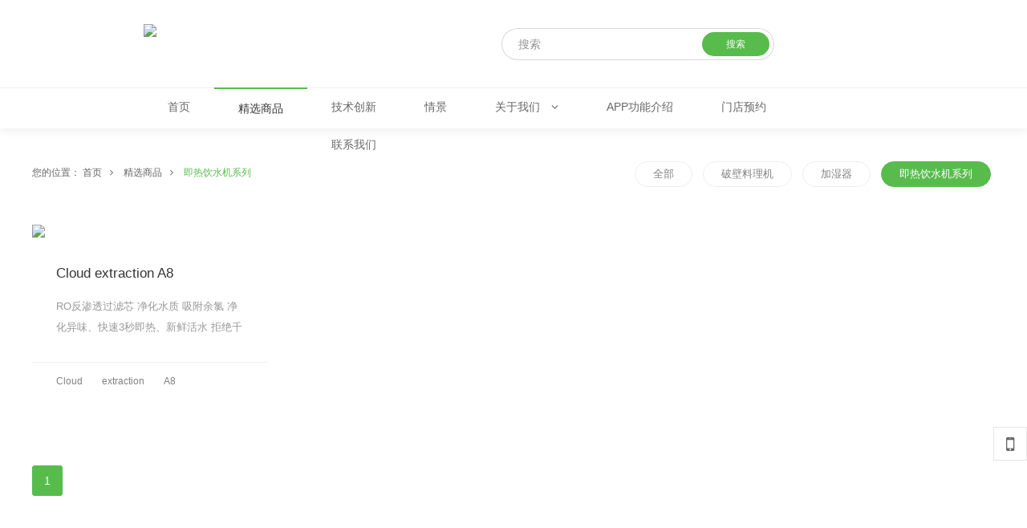

--- FILE ---
content_type: text/html; charset=UTF-8
request_url: https://www.ztk.com.cn/list/id/324353/tag/Cloud/
body_size: 4874
content:


 

<!DOCTYPE html PUBLIC "-//W3C//DTD XHTML 1.0 Transitional//EN" "http://www.w3.org/TR/xhtml1/DTD/xhtml1-transitional.dtd"> 

<html xmlns="http://www.w3.org/1999/xhtml" class="agent-pc theme-w theme-wred">

<head>

    <meta charset="utf-8">
    
    <meta name=renderer content=webkit>
    <meta http-equiv="X-UA-Compatible" content="IE=edge,chrome=1">

    <title>即热饮水机系列 - ZTK官方网站 | ZTK  China</title>

    <meta name="keywords" content="ZTK高端加湿器、空气净化器、饮水机、智能恒温水壶">

    <meta name="description" content="既是ZTK情绪也是风格，始终引导产品与家庭家居的搭配是自然简单的，给人带来舒适惬意的生活方式。其次链接消费者真切体验到全球优质的空气和健康的水，感受科技带给我们的美好品质生活，同时也是倡导人们能够多亲近自然感受大自然的奇妙，从而多珍惜自然资源多爱护我们的环境。">

    <meta name="author" content="YY-MO">

    <meta name="viewport" content="width=device-width, initial-scale=1.0, maximum-scale=1.0, user-scalable=0">

    <meta content="yes" name="apple-mobile-web-app-capable" />

    <meta content="black" name="apple-mobile-web-app-status-bar-style" />

    <meta name="format-detection" content="telephone=no"/>

    

    
    <link rel="shortcut icon" href="https://resources.jsmo.xin/templates/upload/24432/202310/1697161458993.jpg" />

    
    <link rel="stylesheet" type="text/css" href="//resources.jsmo.xin/templates/upload/editorPageStyle.css">
    <link rel="stylesheet" type="text/css" href="//www.ztk.com.cn//templates/ue_content/templates/css/lib2.css">
    
    <link rel="stylesheet" type="text/css" href="//www.ztk.com.cn/templates/ue_content/templates/css/style.15375.css">

    <link rel="stylesheet" type="text/css" href="//www.ztk.com.cn/templates/ue_content/templates/css/designer/des.15375.css">
        <link rel="stylesheet" type="text/css" href="https://resources.jsmo.xin/templates/upload/15375/theme/wred.css" id="themeCssPath">
     
    <link rel="stylesheet" type="text/css" href="//www.ztk.com.cn//ucss.php" id="ucssurl">
    <script type="text/javascript" src="//code.uemo.net/script/jquery.min.js"></script>
            <script type="text/javascript" src="//code.uemo.net/p/mo5/org.1494058893.js" data-main="baseMain"></script>
        
    <script type="text/javascript" src="//www.ztk.com.cn/templates/ue_content/templates/script/plugs.js"></script>
    <script type="text/javascript" src="//www.ztk.com.cn/templates/ue_content/templates/script/u/15375.js"></script>

    <script>

        if (window.location.origin.indexOf('uemo.net') != -1) {

             document.domain = "uemo.net"; 

        } else if (window.location.origin.indexOf('jsmo.xin') != -1) {

             document.domain = "jsmo.xin"; 

        }

    </script>

    

</head> 

<body id="longPage" class="gh0  longPage  bodylist bodyproject cn nobanner" data-uid="24432" data-list-id="446626" data-form="697585909a797" data-page-id="446626" data-uebuilder="v3">

    <div class="bodyMask"><div class="wow"></div></div>

    <div id="header" class="u-site-header"> <div class="wrapper"> <div class="content"> 

        <div id="headTop" class="u-head_top">

            <a href="//www.ztk.com.cn/" id="logo" class="u-site-logo">

                <img src="https://resources.jsmo.xin/templates/upload/24432/202310/1697160950475.jpg" height="44" />

                <div style="display:none;">

                    <h1>ZTK官方网站 | ZTK  China</h1>

                    <h2>既是ZTK情绪也是风格，始终引导产品与家庭家居的搭配是自然简单的，给人带来舒适惬意的生活方式。其次链接消费者真切体验到全球优质的空气和健康的水，感受科技带给我们的美好品质生活，同时也是倡导人们能够多亲近自然感受大自然的奇妙，从而多珍惜自然资源多爱护我们的环境。</h2>

                </div>

            </a>

    
     
        <div id="search-header" class="searchGroup">

            <div class="search_wrap">

                <div class="searchOnOff">

                    <i class="fa fa-search" aria-hidden="true"></i>

                </div>

                <div class="searchBox">

                    <div class="searchFormGroup">

                        <input type="text" aria-label="搜索" placeholder="搜索" autocorrect="off" autocapitalize="off" autocomplete="off" spellcheck="false" />

                        <div class="searchSub"><span>搜索</span><i class="fa fa-search" aria-hidden="true"></i></div>

                    </div>

                    <div class="searchClose"><i class="fa fa-times" aria-hidden="true"></i></div> 

                </div>

            </div>                                                  

        </div>

    
     <div id="openBtn" class="fl btn u-btn--open_nav"> <div class="lcbody"> <div class="lcitem top"> <div class="rect top"></div> </div> <div class="lcitem center hide"> <div class="rect bottom"></div> </div><div class="lcitem bottom"> <div class="rect bottom"></div> </div> </div> </div> </div> <div id="navWrapper" class="u-nav-wrapper"> 

    

<div class="content">

    <ul class="nav movedx" data-movedx-mid="1">  <li class="navitem"> <a  href="//www.ztk.com.cn/" target="_self"> <span data-title="首页">首页</span> </a></li> <li class="navitem"> <a  class="active"  href="//www.ztk.com.cn/list/id/324350/" target="_self"> <span data-title="精选商品">精选商品</span> </a></li> <li class="navitem"> <a  href="//www.ztk.com.cn/list/id/324364/" target="_self"> <span data-title="技术创新">技术创新</span> </a></li> <li class="navitem"> <a  href="//www.ztk.com.cn/list/id/324363/" target="_self"> <span data-title="情景">情景</span> </a></li> <li class="navitem"> <a  href="javascript:;" target=""> <span data-title="关于我们">关于我们</span> <i class="fa fa-angle-down"></i></a> <ul class="subnav">  <li> <a  href="//www.ztk.com.cn/page/about/" target="_self">关于我们</a></li> </ul></li> <li class="navitem"> <a  href="//www.ztk.com.cn/page/451348/" target="_self"> <span data-title="APP功能介绍">APP功能介绍</span> </a></li> <li class="navitem"> <a  href="//www.ztk.com.cn/page/446645/" target="_self"> <span data-title="门店预约">门店预约</span> </a></li> <li class="navitem"> <a  href="//www.ztk.com.cn/page/contact/" target="_self"> <span data-title="联系我们">联系我们</span> </a></li> <li class="navitem"> <a  href="http://en.ztk.com.cn/" target="_blank"> <span data-title="EN">EN</span> </a></li><li class="navitem" style="display:none"> <a class="active"></a></li></ul>



     
        <div id="search-nav" class="searchGroup oldSearch">

            <div class="search_wrap">

                <div class="searchOnOff">

                    <i class="fa fa-search" aria-hidden="true"></i>

                </div>

                <div class="searchBox">

                    <div class="searchFormGroup">

                        <input type="text" aria-label="搜索" placeholder="搜索" autocorrect="off" autocapitalize="off" autocomplete="off" spellcheck="false" />

                        <div class="searchSub"><span>搜索</span><i class="fa fa-search" aria-hidden="true"></i></div>

                    </div>

                    <div class="searchClose"><i class="fa fa-times" aria-hidden="true"></i></div> 

                </div>

            </div>                     

        </div>

    
</div> </div> <div class="clear"></div>

 </div> </div> </div> <div id="sitecontent" class="ff_sitecontent"> 



 


    <div id="navMini" class="u-nav--mini">

        <div class="wrapper">

            <div class="content">

                <div id="minHeadTop" class="u-min_head_top">

                    <a href="//www.ztk.com.cn/" id="minLogo">

                        <img src="https://resources.jsmo.xin/templates/upload/24432/202310/1697160950475.jpg" height="44" />

                        <div style="display:none;">

                            <h1>ZTK官方网站 | ZTK  China</h1>

                            <h2>既是ZTK情绪也是风格，始终引导产品与家庭家居的搭配是自然简单的，给人带来舒适惬意的生活方式。其次链接消费者真切体验到全球优质的空气和健康的水，感受科技带给我们的美好品质生活，同时也是倡导人们能够多亲近自然感受大自然的奇妙，从而多珍惜自然资源多爱护我们的环境。</h2>

                        </div>

                    </a>

                        

                         

                        <div id="min-search-header" class="searchGroup">

                            <div class="search_wrap">

                                <div class="searchOnOff">

                                    <i class="fa fa-search" aria-hidden="true"></i>

                                </div>

                                <div class="searchBox">

                                    <div class="searchFormGroup">

                                        <input type="text" aria-label="搜索" placeholder="搜索" autocorrect="off" autocapitalize="off" autocomplete="off" spellcheck="false"/>

                                        <div class="searchSub"><span>搜索</span><i class="fa fa-search" aria-hidden="true"></i></div>

                                    </div>

                                    <div class="searchClose"><i class="fa fa-times" aria-hidden="true"></i></div>

                                </div>

                            </div>

                        </div>

                    
                    <div id="minOpenBtn" class="fl btn">

                        <div class="lcbody">

                            <div class="lcitem top">

                                <div class="rect top"></div>

                            </div>

                            <div class="lcitem bottom">

                                <div class="rect bottom"></div>

                            </div>

                        </div>

                    </div>

                </div>

                <div id="minNavWrapper">

                    <div class="content">

                        <div id="minNavScroll" class="u-nav_scroll--min">

                            <ul class="nav movedx" data-movedx-mid="1"> 

                                
                                <li class="navitem" data-id="0"> 

                                    <a  href="//www.ztk.com.cn/" target="_self">

                                        <span data-title="首页">首页</span> 

                                    
                                    </a>

                                    
                                    </li>

                                    
                                <li class="navitem" data-id="1"> 

                                    <a  class="active"  href="//www.ztk.com.cn/list/id/324350/" target="_self">

                                        <span data-title="精选商品">精选商品</span> 

                                    
                                    </a>

                                    
                                    </li>

                                    
                                <li class="navitem" data-id="2"> 

                                    <a  href="//www.ztk.com.cn/list/id/324364/" target="_self">

                                        <span data-title="技术创新">技术创新</span> 

                                    
                                    </a>

                                    
                                    </li>

                                    
                                <li class="navitem" data-id="3"> 

                                    <a  href="//www.ztk.com.cn/list/id/324363/" target="_self">

                                        <span data-title="情景">情景</span> 

                                    
                                    </a>

                                    
                                    </li>

                                    
                                <li class="navitem" data-id="4"> 

                                    <a  href="javascript:;" target="">

                                        <span data-title="关于我们">关于我们</span> 

                                    
                                            <i class="fa fa-angle-down"></i>

                                        </a>

                                        <ul class="subnav" data-parent-id="4"> 

                                            
                                            <li>

                                                <a  href="//www.ztk.com.cn/page/about/" target="_self">

                                                    关于我们

                                                </a>

                                            </li>

                                            
                                        </ul>

                                    
                                    </li>

                                    
                                <li class="navitem" data-id="5"> 

                                    <a  href="//www.ztk.com.cn/page/451348/" target="_self">

                                        <span data-title="APP功能介绍">APP功能介绍</span> 

                                    
                                    </a>

                                    
                                    </li>

                                    
                                <li class="navitem" data-id="6"> 

                                    <a  href="//www.ztk.com.cn/page/446645/" target="_self">

                                        <span data-title="门店预约">门店预约</span> 

                                    
                                    </a>

                                    
                                    </li>

                                    
                                <li class="navitem" data-id="7"> 

                                    <a  href="//www.ztk.com.cn/page/contact/" target="_self">

                                        <span data-title="联系我们">联系我们</span> 

                                    
                                    </a>

                                    
                                    </li>

                                    
                                <li class="navitem" data-id="8"> 

                                    <a  href="http://en.ztk.com.cn/" target="_blank">

                                        <span data-title="EN">EN</span> 

                                    
                                    </a>

                                    
                                    </li>

                                    
                                <li class="navitem" style="display:none"> <a class="active"></a></li>

                                </ul>

                        </div>



                        <div id="min-search-nav" class="searchGroup">

                            <div class="search_wrap">

                                <div class="searchOnOff">

                                    <i class="fa fa-search" aria-hidden="true"></i>

                                </div>

                                <div class="searchBox">

                                    <div class="searchFormGroup">

                                        <input type="text" aria-label="搜索" placeholder="搜索" autocorrect="off" autocapitalize="off" autocomplete="off" spellcheck="false"

                                        />

                                        <div class="searchSub"><span>搜索</span><i class="fa fa-search" aria-hidden="true"></i></div>

                                    </div>

                                    <div class="searchClose"><i class="fa fa-times" aria-hidden="true"></i></div>

                                </div>

                            </div>

                        </div>

                    </div>

                </div>

                <div class="clear"></div>

            </div>

        </div>

    </div> 
















<script> 

    var searchAddr = window.location.origin + '/search/s/';

    function jumpToSearch ($el){

        var searchInfor = encodeURIComponent(encodeURIComponent($el.val())) + '/';

        window.open(searchAddr + searchInfor);

    }

    $('.searchGroup .searchSub').click(function (){

        

        jumpToSearch($(this).parent().find('input'));

        return false;

    });

    $('.searchGroup input').on({

        'keydown': function (ev){

            if (ev.keyCode == 13) {

                jumpToSearch($(this));

            }

        },

        'blur': function () {

            var _this = this;

            setTimeout(function() {

                $(_this).val("");

            },200);

        }

    });

</script>


<div class="npagePage ff_pageList">

    
    <div id="pageTarget" class="ff_pageTarget module">

        <div class="module_container">

            <div class="container_header wow hide">

                <p class="title">即热饮水机系列</p>

                <p class="subtitle"></p>

            </div>

            <div class="container_target wow">您的位置：
                <a href="//www.ztk.com.cn/"

                    >首页</a><i class="fa fa-angle-right"></i>
                <a href="//www.ztk.com.cn/list/id/324350/"

                    >精选商品</a><i class="fa fa-angle-right"></i>
                <a href="//www.ztk.com.cn/list/id/324353/"

                    >即热饮水机系列</a></div>

            
                <div class="container_category wow movedx" data-movedx-mid="2" data-movedx-distance="15">

                    
                        <a href="//www.ztk.com.cn/list/id/324350/"

                        >

                        <span>全部</span>

                        </a> 

                    
                        <a href="//www.ztk.com.cn/list/id/336501/"

                        >

                        <span>破壁料理机</span>

                        </a> 

                    
                        <a href="//www.ztk.com.cn/list/id/324351/"

                        >

                        <span>加湿器</span>

                        </a> 

                    
                        <a href="//www.ztk.com.cn/list/id/324353/"

                         class="active" >

                        <span>即热饮水机系列</span>

                        </a> 

                    
                </div> 

             

            <div class="clear"></div>

        </div> 

    </div>
    <div class="content"><div class="mlist project module ff_noSlider" 
 style="
   " >

<div class="bgmask"></div>
<div class="module_container">
  
       

        <div class="container_category wow movedx" data-movedx-mid="2" data-movedx-distance="15">

          
            <a href="//www.ztk.com.cn/list/id/324350/">

              <span>全部</span>

            </a>

          
            <a href="//www.ztk.com.cn/list/id/336501/">

              <span>破壁料理机</span>

            </a>

          
            <a href="//www.ztk.com.cn/list/id/324351/">

              <span>加湿器</span>

            </a>

          
            <a href="//www.ztk.com.cn/list/id/324353/" class="active">

              <span>即热饮水机系列</span>

            </a>

          
        
        </div>

      
  
  <div class="container_content">

    <div class="content_wrapper">

    <div class="content_list clearfix">
  			<div id="item_block_0"  class="item_block_0 item_block wow" style="animation-delay:.0s">
			<div class="item_index">01</div>
			<a href="//www.ztk.com.cn/list/post/1777323/" class="item_box">
				<div href="//www.ztk.com.cn/list/post/1777323/" class="item_img" target="_blank">
					<img src="https://resources.jsmo.xin/templates/upload/24432/202103/1616946436224.jpg" />
					<div class="item_mask"></div>
				</div>
				<div class="item_wrapper clearfix">
					<div class="item_info clearfix">
						<div class="date_wrap">
							<span class="year">2021</span><i class="time-connect">-</i><span class="m">03</span><i class="time-connect">-</i><span class="d">28</span>
						</div>
						<p class="title ellipsis">Cloud extraction A8</p>
						<p class="subtitle ellipsis"></p>
					</div>
					<div class="date_wrap">
						<span class="year">2021</span><i class="time-connect">-</i><span class="m">03</span><i class="time-connect">-</i><span class="d">28</span>
					</div>
					<div class="item_des">
						<p class="description">RO反渗透过滤芯 净化水质 吸附余氯 净化异味、快速3秒即热、新鲜活水 拒绝千滚水胶囊萃取 专利设计 便捷冲茶 咖啡等饮品天猫购买京东购买</p>
					</div>
					<span href="//www.ztk.com.cn/list/post/1777323/" class="details hide">
						MORE<i class="fa fa-angle-right" aria-hidden="true"></i>
					</span>
				</div>
				<div class="item_index">01</div>
			</a>
			<a href="//www.ztk.com.cn/list/post/1777323/" class="details">
				MORE<i class="fa fa-angle-right" aria-hidden="true"></i>
			</a>
			<div class="item_tags clearfix">
				<i class="fa fa-tags"></i>
																					<a href="//www.ztk.com.cn/list/id/324353/tag/Cloud/">
							Cloud
						</a>
																							<a href="//www.ztk.com.cn/list/id/324353/tag/extraction/">
							extraction
						</a>
																							<a href="//www.ztk.com.cn/list/id/324353/tag/A8/">
							A8
						</a>
																		</div>
		</div>
	</div>
<a href="" class="more wow" style="animation-delay:.5s">MORE<i class="fa fa-angle-right" aria-hidden="true"></i></a></div>

  
  <div id="pages">

  
    <a class="prev disable hide" href="javascript:;"><i class="fa fa-angle-left"></i></a>

  
  
  
  <a href="//www.ztk.com.cn/list/id/324353/tag/Cloud/page/1/" class="page-item  active">

  1

  </a>

  
  

  
  
    <a class="next disable hide" href="javascript:;"><i class="fa fa-angle-right"></i></a>

  
  </div>

  </div>

<div class="clear"></div>

</div>

</div>



        <div class="clear"></div>

    </div>

</div>
</div>


<div id="footer">
    <p>
        <span class="ellipsis">
            COPYRIGHT (©) 2026 ZTK官方网站 | ZTK  China. 
        </span>
        <a class="beian" href="https://beian.miit.gov.cn/#/Integrated/index" rel="nofollow" style="color: #363636;vertical-align: top;margin-left: 10px;display: inline-block;" target="_blank">
            京ICP备12021388号
        </a>
                        <span id="flogodes" style="vertical-align: top;display: inline-block;">&nbsp;&nbsp;&nbsp;&nbsp;技术支持</span>
        <a id="flogo" 
             rel="nofollow"  
            target="_blank" href="http://www.uemo.net" 
            title="UEmo极速建站"
        >
            <img src="//resources.jsmo.xin/templates/upload/2/logo/logo.png" width="50" height="20" 
                alt="UEmo极速建站,网站模板,网站建设,网站制作" 
            />
        </a>
            </p>
</div>

    <div id="shares" class="u-shares">
                                                                <a href="javascript:;" id="sweixin" class="u-s_weixin"><i class="fa fa-mobile"></i></a>
        <a href="javascript:;" id="gotop" class="u-go_top"><i class="fa fa-angle-up"></i></a>
    </div>
    <div class="fixed u-fixed_weixin" id="fixed_weixin">
        <div class="fixed-container">
            <div id="qrcode"></div>
            <p>扫描二维码分享到微信</p>
        </div>
    </div>

    

<a id="openAssist" href="javascript:;" class="u-open_assist"><i class="icon iconfont icon-add"></i></a>
<div id="assistBtn" class="u-assist_btn">
    <a href="javascript:;" onclick="$('html,body').scrollTop(0);return false;"><i class="fa fa-angle-up"></i></a>
    <a class="_fa-tel" href="tel:"><i class="fa fa-phone"></i></a>
    <a class="_fa-qq" href="mqqwpa://im/chat?chat_type=wpa&uin=&version=1"><i class="fa fa-qq"></i></a>
</div>
<div class="hide">
    
        <script id="footerjs" src="//resources.jsmo.xin/templates/upload/24432/24432.js" type="text/javascript"></script>
    
    <script src="//resources.jsmo.xin/templates/upload/copyright.js" type="text/javascript"></script>
    <script src="//resources.jsmo.xin/templates/upload/mvideo.js" type="text/javascript"></script>
</div>
</body>
</html>






--- FILE ---
content_type: text/css
request_url: https://www.ztk.com.cn/templates/ue_content/templates/css/style.15375.css
body_size: 14896
content:
@charset "UTF-8";
.item_tags >a,.container_category >a,.imagelink .owl-nav .owl-prev,.postSlider .owl-nav .owl-prev,.mlist .owl-nav .owl-prev,.ff_topSlider .owl-nav .owl-prev,.imagelink .owl-nav .owl-next,.postSlider .owl-nav .owl-next,.mlist .owl-nav .owl-next,.ff_topSlider .owl-nav .owl-next,.imagelink .owl-nav .owl-prev:hover .iconfont,.postSlider .owl-nav .owl-prev:hover .iconfont,.mlist .owl-nav .owl-prev:hover .iconfont,.ff_topSlider .owl-nav .owl-prev:hover .iconfont,.imagelink .owl-nav .owl-next:hover .iconfont,.postSlider .owl-nav .owl-next:hover .iconfont,.mlist .owl-nav .owl-next:hover .iconfont,.ff_topSlider .owl-nav .owl-next:hover .iconfont,.service .content_list .item_block .item_box .item_wrapper,.project.mlist .content_list .item_block .item_box .item_wrapper,.project.mlistpost .content_list .item_block .item_box .item_wrapper,.bodyindex .content_list .item_block .item_box .item_wrapper,.bodylist.bodynews .content_list .item_block .item_box .item_wrapper,.videom.mlistpost .content_list .item_block .item_box .item_wrapper,.postSlider .tab_button .item_img img,body #header,.ff_indexPage .mlist .content_wrapper .more,.imagelink .content_list .item_block .item_box {
  transition: all 0.36s ease;
}

.item_tags >a,.container_category >a {
  border: 1px solid rgba(170, 170, 170, 0.2);
  color: #828282;
  background-color: transparent;
}

.item_tags >a:hover,.container_category >a:hover,.item_tags >a.active,.container_category >a.active {
  border-color: #57bc4c;
  background-color: #57bc4c;
  color: #fff;
}

body #search-header .searchFormGroup input,#search-list .searchFormGroup input {
  border: 2px solid #57bc4c;
  background: #fff;
}

body #search-header .searchFormGroup input::-webkit-input-placeholder,#search-list .searchFormGroup input::-webkit-input-placeholder {
  color: #959595;
}

body #search-header .searchFormGroup input:-moz-placeholder,#search-list .searchFormGroup input:-moz-placeholder {
  color: #959595;
}

body #search-header .searchFormGroup input::-moz-placeholder,#search-list .searchFormGroup input::-moz-placeholder {
  color: #959595;
}

body #search-header .searchFormGroup input:-ms-input-placeholder,#search-list .searchFormGroup input:-ms-input-placeholder {
  color: #959595;
}

body #search-header .searchFormGroup .searchSub,#search-list .searchFormGroup .searchSub {
  color: #fff;
  background: #57bc4c;
}

body #search-header .searchFormGroup .searchSub .fa,#search-list .searchFormGroup .searchSub .fa {
  display: none;
}

body .searchGroup,#search-list .searchGroup {
  display: inline-block;
  height: 100%;
}

body .searchGroup .search_wrap,#search-list .searchGroup .search_wrap {
  position: relative;
  top: 50%;
  transform: translate3d(0, -50%, 0);
}

body .searchGroup .search_wrap::after,#search-list .searchGroup .search_wrap::after {
  content: "";
  display: block;
  clear: both;
}

body .searchGroup .searchOnOff,#search-list .searchGroup .searchOnOff {
  cursor: pointer;
  display: none;
  float: left;
  line-height: 40px;
  margin-right: 20px;
}

body .searchGroup .searchBox,#search-list .searchGroup .searchBox {
  float: left;
}

body .searchGroup .searchClose,#search-list .searchGroup .searchClose {
  display: inline-block;
  display: none;
}

body .searchGroup .searchFormGroup,#search-list .searchGroup .searchFormGroup {
  height: 40px;
}

body .searchGroup .searchFormGroup::after,#search-list .searchGroup .searchFormGroup::after {
  content: "";
  display: block;
  clear: both;
}

body .searchGroup .searchFormGroup input,#search-list .searchGroup .searchFormGroup input {
  float: left;
  width: 268px;
  height: 100%;
  box-sizing: border-box;
  text-indent: 15px;
}

body .searchGroup .searchFormGroup .searchSub,#search-list .searchGroup .searchFormGroup .searchSub {
  float: left;
  cursor: pointer;
  padding: 0 12px;
  height: 100%;
  line-height: 40px;
  text-align: center;
}

body #navWrapper .nav.navShow >.navitem,body #search-nav.navShow {
  animation: nav-item-searchshow 400ms both;
  pointer-events: none;
}

body #navWrapper .nav.navHide >.navitem,body #search-nav.navHide {
  animation: nav-item-searchhide 400ms both;
  pointer-events: none;
}

body #search-nav.navStop {
  pointer-events: all;
}

body #search-nav.navStop .searchBox {
  display: block;
}

body #search-nav.navStop .searchSub span {
  display: none;
}

body #search-nav.navStop .searchSub .fa {
  display: block;
}

body #navWrapper .nav.navShow >.navitem:nth-child(12) {
  animation-delay: 35ms;
  animation-fill-mode: both;
}

body #search-nav .searchOnOff {
  animation-delay: 35ms;
}

body #navWrapper .nav.navHide >.navitem:nth-child(12) {
  animation-delay: 420ms;
  animation-fill-mode: both;
}

body #navWrapper .nav.navShow >.navitem:nth-child(11) {
  animation-delay: 70ms;
  animation-fill-mode: both;
}

body #search-nav .searchOnOff {
  animation-delay: 35ms;
}

body #navWrapper .nav.navHide >.navitem:nth-child(11) {
  animation-delay: 385ms;
  animation-fill-mode: both;
}

body #navWrapper .nav.navShow >.navitem:nth-child(10) {
  animation-delay: 105ms;
  animation-fill-mode: both;
}

body #search-nav .searchOnOff {
  animation-delay: 35ms;
}

body #navWrapper .nav.navHide >.navitem:nth-child(10) {
  animation-delay: 350ms;
  animation-fill-mode: both;
}

body #navWrapper .nav.navShow >.navitem:nth-child(9) {
  animation-delay: 140ms;
  animation-fill-mode: both;
}

body #search-nav .searchOnOff {
  animation-delay: 35ms;
}

body #navWrapper .nav.navHide >.navitem:nth-child(9) {
  animation-delay: 315ms;
  animation-fill-mode: both;
}

body #navWrapper .nav.navShow >.navitem:nth-child(8) {
  animation-delay: 175ms;
  animation-fill-mode: both;
}

body #search-nav .searchOnOff {
  animation-delay: 35ms;
}

body #navWrapper .nav.navHide >.navitem:nth-child(8) {
  animation-delay: 280ms;
  animation-fill-mode: both;
}

body #navWrapper .nav.navShow >.navitem:nth-child(7) {
  animation-delay: 210ms;
  animation-fill-mode: both;
}

body #search-nav .searchOnOff {
  animation-delay: 35ms;
}

body #navWrapper .nav.navHide >.navitem:nth-child(7) {
  animation-delay: 245ms;
  animation-fill-mode: both;
}

body #navWrapper .nav.navShow >.navitem:nth-child(6) {
  animation-delay: 245ms;
  animation-fill-mode: both;
}

body #search-nav .searchOnOff {
  animation-delay: 35ms;
}

body #navWrapper .nav.navHide >.navitem:nth-child(6) {
  animation-delay: 210ms;
  animation-fill-mode: both;
}

body #navWrapper .nav.navShow >.navitem:nth-child(5) {
  animation-delay: 280ms;
  animation-fill-mode: both;
}

body #search-nav .searchOnOff {
  animation-delay: 35ms;
}

body #navWrapper .nav.navHide >.navitem:nth-child(5) {
  animation-delay: 175ms;
  animation-fill-mode: both;
}

body #navWrapper .nav.navShow >.navitem:nth-child(4) {
  animation-delay: 315ms;
  animation-fill-mode: both;
}

body #search-nav .searchOnOff {
  animation-delay: 35ms;
}

body #navWrapper .nav.navHide >.navitem:nth-child(4) {
  animation-delay: 140ms;
  animation-fill-mode: both;
}

body #navWrapper .nav.navShow >.navitem:nth-child(3) {
  animation-delay: 350ms;
  animation-fill-mode: both;
}

body #search-nav .searchOnOff {
  animation-delay: 35ms;
}

body #navWrapper .nav.navHide >.navitem:nth-child(3) {
  animation-delay: 105ms;
  animation-fill-mode: both;
}

body #navWrapper .nav.navShow >.navitem:nth-child(2) {
  animation-delay: 385ms;
  animation-fill-mode: both;
}

body #search-nav .searchOnOff {
  animation-delay: 35ms;
}

body #navWrapper .nav.navHide >.navitem:nth-child(2) {
  animation-delay: 70ms;
  animation-fill-mode: both;
}

body #navWrapper .nav.navShow >.navitem:nth-child(1) {
  animation-delay: 420ms;
  animation-fill-mode: both;
}

body #search-nav .searchOnOff {
  animation-delay: 35ms;
}

body #navWrapper .nav.navHide >.navitem:nth-child(1) {
  animation-delay: 35ms;
  animation-fill-mode: both;
}

body #search-header {
  display: block;
  float: right;
  margin-right: 66px;
  transition: opacity 0.36s ease;
}

body #search-nav {
  float: right;
  height: 80px;
  transition: opacity 0.36s ease, height 0.36s ease;
}

body #search-nav .searchBox {
  display: none;
}

body #search-nav .searchOnOff {
  display: block;
  font-size: 17px;
}

body #search-nav .searchSub {
  display: none;
}

body #search-nav.navHide .searchBox {
  display: none;
}

body #search-nav.navStop {
  animation: searchform-slide-one 400ms both;
  position: absolute;
  left: 50%;
}

body #search-nav.navHide {
  animation: searchform-slideout-one 400ms both;
  position: absolute;
  left: 50%;
  pointer-events: all;
}

.imagelink .owl-nav .owl-prev,.postSlider .owl-nav .owl-prev,.mlist .owl-nav .owl-prev,.ff_topSlider .owl-nav .owl-prev,.imagelink .owl-nav .owl-next,.postSlider .owl-nav .owl-next,.mlist .owl-nav .owl-next,.ff_topSlider .owl-nav .owl-next {
  position: relative;
  background: rgba(0, 0, 0, 0.2);
  margin: 0;
  padding: 0;
  border-radius: 0;
  cursor: pointer;
}

.imagelink .owl-nav .owl-prev .iconfont,.postSlider .owl-nav .owl-prev .iconfont,.mlist .owl-nav .owl-prev .iconfont,.ff_topSlider .owl-nav .owl-prev .iconfont,.imagelink .owl-nav .owl-next .iconfont,.postSlider .owl-nav .owl-next .iconfont,.mlist .owl-nav .owl-next .iconfont,.ff_topSlider .owl-nav .owl-next .iconfont {
  position: absolute;
  top: 50%;
  left: 50%;
  transform: translate(-50%, -50%);
}

.imagelink .owl-nav .owl-prev .iconfont,.postSlider .owl-nav .owl-prev .iconfont,.mlist .owl-nav .owl-prev .iconfont,.ff_topSlider .owl-nav .owl-prev .iconfont,.imagelink .owl-nav .owl-next .iconfont,.postSlider .owl-nav .owl-next .iconfont,.mlist .owl-nav .owl-next .iconfont,.ff_topSlider .owl-nav .owl-next .iconfont {
  color: #fff;
}

.imagelink .owl-nav .owl-prev .iconfont:before,.postSlider .owl-nav .owl-prev .iconfont:before,.mlist .owl-nav .owl-prev .iconfont:before,.ff_topSlider .owl-nav .owl-prev .iconfont:before,.imagelink .owl-nav .owl-next .iconfont:before,.postSlider .owl-nav .owl-next .iconfont:before,.mlist .owl-nav .owl-next .iconfont:before,.ff_topSlider .owl-nav .owl-next .iconfont:before {
  font-family: "FontAwesome";
  speak: none;
  font-style: normal;
  font-weight: 400;
  font-variant: normal;
  text-transform: none;
  font-size: 14px;
  line-height: 1;
  color: inherit;
  text-rendering: auto;
  -webkit-font-smoothing: antialiased;
  font-size: 20px;
}

.imagelink .owl-nav .owl-prev:hover,.postSlider .owl-nav .owl-prev:hover,.mlist .owl-nav .owl-prev:hover,.ff_topSlider .owl-nav .owl-prev:hover,.imagelink .owl-nav .owl-next:hover,.postSlider .owl-nav .owl-next:hover,.mlist .owl-nav .owl-next:hover,.ff_topSlider .owl-nav .owl-next:hover {
  background: #57bc4c;
}

.imagelink .owl-nav .owl-prev:hover .iconfont,.postSlider .owl-nav .owl-prev:hover .iconfont,.mlist .owl-nav .owl-prev:hover .iconfont,.ff_topSlider .owl-nav .owl-prev:hover .iconfont,.imagelink .owl-nav .owl-next:hover .iconfont,.postSlider .owl-nav .owl-next:hover .iconfont,.mlist .owl-nav .owl-next:hover .iconfont,.ff_topSlider .owl-nav .owl-next:hover .iconfont {
  color: #fff;
}

.imagelink .owl-nav .owl-prev.disabled:hover,.postSlider .owl-nav .owl-prev.disabled:hover,.mlist .owl-nav .owl-prev.disabled:hover,.ff_topSlider .owl-nav .owl-prev.disabled:hover,.imagelink .owl-nav .owl-next.disabled:hover,.postSlider .owl-nav .owl-next.disabled:hover,.mlist .owl-nav .owl-next.disabled:hover,.ff_topSlider .owl-nav .owl-next.disabled:hover {
  background: rgba(0, 0, 0, 0.2);
}

.imagelink .owl-nav .owl-prev.disabled:hover .iconfont,.postSlider .owl-nav .owl-prev.disabled:hover .iconfont,.mlist .owl-nav .owl-prev.disabled:hover .iconfont,.ff_topSlider .owl-nav .owl-prev.disabled:hover .iconfont,.imagelink .owl-nav .owl-next.disabled:hover .iconfont,.postSlider .owl-nav .owl-next.disabled:hover .iconfont,.mlist .owl-nav .owl-next.disabled:hover .iconfont,.ff_topSlider .owl-nav .owl-next.disabled:hover .iconfont {
  color: #fff;
}

.imagelink .owl-nav .owl-prev .iconfont:before,.postSlider .owl-nav .owl-prev .iconfont:before,.mlist .owl-nav .owl-prev .iconfont:before,.ff_topSlider .owl-nav .owl-prev .iconfont:before {
  content: "\f104";
}

.imagelink .owl-nav .owl-next .iconfont:before,.postSlider .owl-nav .owl-next .iconfont:before,.mlist .owl-nav .owl-next .iconfont:before,.ff_topSlider .owl-nav .owl-next .iconfont:before {
  content: "\f105";
}

.imagelink .owl-nav {
  height: 0;
  top: 50%;
  transform: translateY(calc(-50%));
  left: auto;
  position: absolute;
  width: 100px;
  margin: 0;
}

.imagelink .owl-nav .owl-prev,.imagelink .owl-nav .owl-next {
  top: 50%;
  transform: translateY(-50%);
}

.imagelink .owl-nav .owl-prev,.imagelink .owl-nav .owl-next {
  width: 50px;
  height: 50px;
}

.mlist .owl-dots .owl-dot.active span,.imagelink .owl-dots .owl-dot.active span,.mlist .owl-dots .owl-dot:hover span,.imagelink .owl-dots .owl-dot:hover span {
  background: #57bc4c;
  border: 1px solid #57bc4c;
}

.mlist .owl-dots .owl-dot span,.imagelink .owl-dots .owl-dot span {
  border: 1px solid rgba(170, 170, 170, 0.2);
}

.ff_indexPage .mcontact .container_header .title {
  text-align: center;
}

.ff_indexPage .mcontact .container_header .subtitle {
  text-align: center;
}

.ff_indexPage .mlist .container_header {
  float: left;
}

.ff_indexPage .mlist .container_header .title {
  display: inline-block;
  margin-right: 10px;
}

.ff_indexPage .mlist .container_header .subtitle {
  display: inline-block;
}

.ff_indexPage .mlist .module_container .container_category {
  float: right;
  padding-top: 0;
}

.service .content_list .item_block .item_box .item_wrapper,.project.mlist .content_list .item_block .item_box .item_wrapper,.project.mlistpost .content_list .item_block .item_box .item_wrapper,.bodyindex .content_list .item_block .item_box .item_wrapper,.bodylist.bodynews .content_list .item_block .item_box .item_wrapper,.videom.mlistpost .content_list .item_block .item_box .item_wrapper {
  padding: 24px 20px;
}

.service .content_list .item_block .item_box .item_wrapper >.date_wrap,.project.mlist .content_list .item_block .item_box .item_wrapper >.date_wrap,.project.mlistpost .content_list .item_block .item_box .item_wrapper >.date_wrap,.bodyindex .content_list .item_block .item_box .item_wrapper >.date_wrap,.bodylist.bodynews .content_list .item_block .item_box .item_wrapper >.date_wrap,.videom.mlistpost .content_list .item_block .item_box .item_wrapper >.date_wrap {
  display: none;
}

.service .content_list .item_block .item_box .item_wrapper .item_info .date_wrap,.project.mlist .content_list .item_block .item_box .item_wrapper .item_info .date_wrap,.project.mlistpost .content_list .item_block .item_box .item_wrapper .item_info .date_wrap,.bodyindex .content_list .item_block .item_box .item_wrapper .item_info .date_wrap,.bodylist.bodynews .content_list .item_block .item_box .item_wrapper .item_info .date_wrap,.videom.mlistpost .content_list .item_block .item_box .item_wrapper .item_info .date_wrap {
  float: right;
}

.service .container_content .content_wrapper .more_wrap .more,.project.mlist .container_content .content_wrapper .more_wrap .more,.project.mlistpost .container_content .content_wrapper .more_wrap .more,.bodyindex .container_content .content_wrapper .more_wrap .more,.bodylist.bodynews .container_content .content_wrapper .more_wrap .more,.videom.mlistpost .container_content .content_wrapper .more_wrap .more {
  display: none;
}

.team.mlistpost .content_list .item_img,.news.mlistpost .content_list .item_img,.videom .content_list .item_img,.bodyad01 .ad01.mlist .content_list .item_img {
  width: 270px;
  float: left;
}

.team.mlistpost .content_list .item_wrapper,.news.mlistpost .content_list .item_wrapper,.videom .content_list .item_wrapper,.bodyad01 .ad01.mlist .content_list .item_wrapper {
  float: right;
  padding: 20px;
  width: calc(100% - 280px);
  box-sizing: border-box;
}

.team.mlistpost .content_list .item_wrapper .date_wrap,.news.mlistpost .content_list .item_wrapper .date_wrap,.videom .content_list .item_wrapper .date_wrap,.bodyad01 .ad01.mlist .content_list .item_wrapper .date_wrap {
  display: none;
}

.team.mlistpost .content_list .item_wrapper >.date_wrap,.news.mlistpost .content_list .item_wrapper >.date_wrap,.videom .content_list .item_wrapper >.date_wrap,.bodyad01 .ad01.mlist .content_list .item_wrapper >.date_wrap {
  display: block;
}

.team.mlistpost .content_list .item_block .details,.news.mlistpost .content_list .item_block .details,.videom .content_list .item_block .details,.bodyad01 .ad01.mlist .content_list .item_block .details {
  position: absolute;
  bottom: 12px;
  right: 20px;
  margin: 0;
}

.team.mlistpost .content_list .details,.news.mlistpost .content_list .details,.videom .content_list .details,.bodyad01 .ad01.mlist .content_list .details {
  margin: 0;
}

.team.mlistpost .container_content .content_wrapper .more_wrap,.news.mlistpost .container_content .content_wrapper .more_wrap,.videom .container_content .content_wrapper .more_wrap,.bodyad01 .ad01.mlist .container_content .content_wrapper .more_wrap {
  display: none;
}

.team.mlistpost .container_content .content_wrapper >.more,.news.mlistpost .container_content .content_wrapper >.more,.videom .container_content .content_wrapper >.more,.bodyad01 .ad01.mlist .container_content .content_wrapper >.more {
  display: block;
}

.team .content_list .date_wrap,.ff_indexPage .ad01.mlist .content_list .date_wrap,.team .content_list .item_des,.ff_indexPage .ad01.mlist .content_list .item_des,.team .content_list .details,.ff_indexPage .ad01.mlist .content_list .details {
  display: none;
}

.team .content_list .item_wrapper,.ff_indexPage .ad01.mlist .content_list .item_wrapper {
  position: absolute;
  top: 0;
  left: 0;
  width: 100%;
  height: 100%;
  padding: 24px 20px;
  box-sizing: border-box;
}

.ff_indexPage .team_tabs.mlist {
  background: rgba(0, 0, 0, 0.03);
}

.ff_indexPage .team_tabs.mlist .tab_button {
  display: none;
}

.mcustomize .wrapper .header {
  padding-bottom: 50px;
}

.mcustomize .wrapper .header .title {
  font-size: 24px;
  line-height: 30px;
  color: #555;
}

.mcustomize .wrapper .header .subtitle {
  font-size: 14px;
  color: #bbb;
  line-height: 26px;
}

.mcustomize .wrapper .description {
  font-size: 13px;
  line-height: 26px;
  color: #999;
}

.mcustomize .container_content .contentbody .description a {
  transition: all 0.36s ease;
  border: 1px solid rgba(170, 170, 170, 0.2);
  display: inline-block;
  font-size: 14px;
  line-height: 30px;
  color: #999;
  padding: 5px 40px;
  margin-bottom: 20px;
}

.mcustomize .container_content .contentbody .description a:hover {
  background: #57bc4c;
  color: #fff;
  border-color: #57bc4c;
}

.npagePage .ff_pageTarget {
  background-color: #fff;
  margin-top: 40px;
}

.npagePage .ff_pageTarget .container_category {
  float: right;
  padding-top: 0px;
}

.npagePage .ff_pageTarget .container_category a {
  vertical-align: -2px;
}

.npagePage .ff_pageTarget .container_target {
  float: left;
}

.npagePage .container_content {
  padding-top: 20px;
}

.npagePage .content .container_category {
  display: none;
}

.service.mlistpost .tabBtn::after,.project.mlistpost .tabBtn::after,.team.mlistpost .tabBtn::after,.news.mlistpost .tabBtn::after,.videom.mlistpost .tabBtn::after {
  content: "";
  display: block;
  clear: both;
}

.service.mlistpost .tabBtn .post-prev,.project.mlistpost .tabBtn .post-prev,.team.mlistpost .tabBtn .post-prev,.news.mlistpost .tabBtn .post-prev,.videom.mlistpost .tabBtn .post-prev,.service.mlistpost .tabBtn .post-next,.project.mlistpost .tabBtn .post-next,.team.mlistpost .tabBtn .post-next,.news.mlistpost .tabBtn .post-next,.videom.mlistpost .tabBtn .post-next {
  transition: all 0.36s ease;
  position: relative;
  width: 50%;
  height: 120px;
  overflow: hidden;
  float: left;
  padding: 10px;
  box-sizing: border-box;
  background: #f5f5f5;
}

.service.mlistpost .tabBtn .post-prev:not(.empty):hover,.project.mlistpost .tabBtn .post-prev:not(.empty):hover,.team.mlistpost .tabBtn .post-prev:not(.empty):hover,.news.mlistpost .tabBtn .post-prev:not(.empty):hover,.videom.mlistpost .tabBtn .post-prev:not(.empty):hover,.service.mlistpost .tabBtn .post-next:not(.empty):hover,.project.mlistpost .tabBtn .post-next:not(.empty):hover,.team.mlistpost .tabBtn .post-next:not(.empty):hover,.news.mlistpost .tabBtn .post-next:not(.empty):hover,.videom.mlistpost .tabBtn .post-next:not(.empty):hover {
  background: #57bc4c;
}

.service.mlistpost .tabBtn .post-prev:not(.empty):hover .infor-wrap .title,.project.mlistpost .tabBtn .post-prev:not(.empty):hover .infor-wrap .title,.team.mlistpost .tabBtn .post-prev:not(.empty):hover .infor-wrap .title,.news.mlistpost .tabBtn .post-prev:not(.empty):hover .infor-wrap .title,.videom.mlistpost .tabBtn .post-prev:not(.empty):hover .infor-wrap .title,.service.mlistpost .tabBtn .post-next:not(.empty):hover .infor-wrap .title,.project.mlistpost .tabBtn .post-next:not(.empty):hover .infor-wrap .title,.team.mlistpost .tabBtn .post-next:not(.empty):hover .infor-wrap .title,.news.mlistpost .tabBtn .post-next:not(.empty):hover .infor-wrap .title,.videom.mlistpost .tabBtn .post-next:not(.empty):hover .infor-wrap .title {
  color: #fff;
}

.service.mlistpost .tabBtn .post-prev:not(.empty):hover .infor-wrap .subtitle,.project.mlistpost .tabBtn .post-prev:not(.empty):hover .infor-wrap .subtitle,.team.mlistpost .tabBtn .post-prev:not(.empty):hover .infor-wrap .subtitle,.news.mlistpost .tabBtn .post-prev:not(.empty):hover .infor-wrap .subtitle,.videom.mlistpost .tabBtn .post-prev:not(.empty):hover .infor-wrap .subtitle,.service.mlistpost .tabBtn .post-next:not(.empty):hover .infor-wrap .subtitle,.project.mlistpost .tabBtn .post-next:not(.empty):hover .infor-wrap .subtitle,.team.mlistpost .tabBtn .post-next:not(.empty):hover .infor-wrap .subtitle,.news.mlistpost .tabBtn .post-next:not(.empty):hover .infor-wrap .subtitle,.videom.mlistpost .tabBtn .post-next:not(.empty):hover .infor-wrap .subtitle {
  color: #fff;
}

.service.mlistpost .tabBtn .post-prev:not(.empty):hover .img-wrap,.project.mlistpost .tabBtn .post-prev:not(.empty):hover .img-wrap,.team.mlistpost .tabBtn .post-prev:not(.empty):hover .img-wrap,.news.mlistpost .tabBtn .post-prev:not(.empty):hover .img-wrap,.videom.mlistpost .tabBtn .post-prev:not(.empty):hover .img-wrap,.service.mlistpost .tabBtn .post-next:not(.empty):hover .img-wrap,.project.mlistpost .tabBtn .post-next:not(.empty):hover .img-wrap,.team.mlistpost .tabBtn .post-next:not(.empty):hover .img-wrap,.news.mlistpost .tabBtn .post-next:not(.empty):hover .img-wrap,.videom.mlistpost .tabBtn .post-next:not(.empty):hover .img-wrap {
  opacity: 1;
}

.service.mlistpost .tabBtn .post-prev:not(.empty):hover .details,.project.mlistpost .tabBtn .post-prev:not(.empty):hover .details,.team.mlistpost .tabBtn .post-prev:not(.empty):hover .details,.news.mlistpost .tabBtn .post-prev:not(.empty):hover .details,.videom.mlistpost .tabBtn .post-prev:not(.empty):hover .details,.service.mlistpost .tabBtn .post-next:not(.empty):hover .details,.project.mlistpost .tabBtn .post-next:not(.empty):hover .details,.team.mlistpost .tabBtn .post-next:not(.empty):hover .details,.news.mlistpost .tabBtn .post-next:not(.empty):hover .details,.videom.mlistpost .tabBtn .post-next:not(.empty):hover .details {
  border-color: rgba(170, 170, 170, 0.2);
}

.service.mlistpost .tabBtn .post-prev:not(.empty):hover .details:after,.project.mlistpost .tabBtn .post-prev:not(.empty):hover .details:after,.team.mlistpost .tabBtn .post-prev:not(.empty):hover .details:after,.news.mlistpost .tabBtn .post-prev:not(.empty):hover .details:after,.videom.mlistpost .tabBtn .post-prev:not(.empty):hover .details:after,.service.mlistpost .tabBtn .post-next:not(.empty):hover .details:after,.project.mlistpost .tabBtn .post-next:not(.empty):hover .details:after,.team.mlistpost .tabBtn .post-next:not(.empty):hover .details:after,.news.mlistpost .tabBtn .post-next:not(.empty):hover .details:after,.videom.mlistpost .tabBtn .post-next:not(.empty):hover .details:after {
  color: #fff;
}

.service.mlistpost .tabBtn .post-prev.empty,.project.mlistpost .tabBtn .post-prev.empty,.team.mlistpost .tabBtn .post-prev.empty,.news.mlistpost .tabBtn .post-prev.empty,.videom.mlistpost .tabBtn .post-prev.empty,.service.mlistpost .tabBtn .post-next.empty,.project.mlistpost .tabBtn .post-next.empty,.team.mlistpost .tabBtn .post-next.empty,.news.mlistpost .tabBtn .post-next.empty,.videom.mlistpost .tabBtn .post-next.empty {
  cursor: default;
  background-color: #f8f8f8;
}

.service.mlistpost .tabBtn .post-prev.empty .details,.project.mlistpost .tabBtn .post-prev.empty .details,.team.mlistpost .tabBtn .post-prev.empty .details,.news.mlistpost .tabBtn .post-prev.empty .details,.videom.mlistpost .tabBtn .post-prev.empty .details,.service.mlistpost .tabBtn .post-next.empty .details,.project.mlistpost .tabBtn .post-next.empty .details,.team.mlistpost .tabBtn .post-next.empty .details,.news.mlistpost .tabBtn .post-next.empty .details,.videom.mlistpost .tabBtn .post-next.empty .details {
  display: none;
}

.service.mlistpost .tabBtn .post-prev .img-wrap,.project.mlistpost .tabBtn .post-prev .img-wrap,.team.mlistpost .tabBtn .post-prev .img-wrap,.news.mlistpost .tabBtn .post-prev .img-wrap,.videom.mlistpost .tabBtn .post-prev .img-wrap,.service.mlistpost .tabBtn .post-next .img-wrap,.project.mlistpost .tabBtn .post-next .img-wrap,.team.mlistpost .tabBtn .post-next .img-wrap,.news.mlistpost .tabBtn .post-next .img-wrap,.videom.mlistpost .tabBtn .post-next .img-wrap {
  transition: all 0.36s ease;
  opacity: 0;
  width: 80px;
  height: auto;
  position: absolute;
  top: 50%;
  transform: translateY(-50%);
}

.service.mlistpost .tabBtn .post-prev .img-wrap img,.project.mlistpost .tabBtn .post-prev .img-wrap img,.team.mlistpost .tabBtn .post-prev .img-wrap img,.news.mlistpost .tabBtn .post-prev .img-wrap img,.videom.mlistpost .tabBtn .post-prev .img-wrap img,.service.mlistpost .tabBtn .post-next .img-wrap img,.project.mlistpost .tabBtn .post-next .img-wrap img,.team.mlistpost .tabBtn .post-next .img-wrap img,.news.mlistpost .tabBtn .post-next .img-wrap img,.videom.mlistpost .tabBtn .post-next .img-wrap img {
  width: 100%;
}

.service.mlistpost .tabBtn .post-prev .img-wrap div,.project.mlistpost .tabBtn .post-prev .img-wrap div,.team.mlistpost .tabBtn .post-prev .img-wrap div,.news.mlistpost .tabBtn .post-prev .img-wrap div,.videom.mlistpost .tabBtn .post-prev .img-wrap div,.service.mlistpost .tabBtn .post-next .img-wrap div,.project.mlistpost .tabBtn .post-next .img-wrap div,.team.mlistpost .tabBtn .post-next .img-wrap div,.news.mlistpost .tabBtn .post-next .img-wrap div,.videom.mlistpost .tabBtn .post-next .img-wrap div {
  display: none;
}

.service.mlistpost .tabBtn .post-prev .details,.project.mlistpost .tabBtn .post-prev .details,.team.mlistpost .tabBtn .post-prev .details,.news.mlistpost .tabBtn .post-prev .details,.videom.mlistpost .tabBtn .post-prev .details,.service.mlistpost .tabBtn .post-next .details,.project.mlistpost .tabBtn .post-next .details,.team.mlistpost .tabBtn .post-next .details,.news.mlistpost .tabBtn .post-next .details,.videom.mlistpost .tabBtn .post-next .details {
  position: absolute;
  top: 50%;
  transform: translateY(-50%);
  width: 40px;
  height: 16px;
  color: transparent;
  overflow: hidden;
}

.service.mlistpost .tabBtn .post-prev .infor-wrap,.project.mlistpost .tabBtn .post-prev .infor-wrap,.team.mlistpost .tabBtn .post-prev .infor-wrap,.news.mlistpost .tabBtn .post-prev .infor-wrap,.videom.mlistpost .tabBtn .post-prev .infor-wrap,.service.mlistpost .tabBtn .post-next .infor-wrap,.project.mlistpost .tabBtn .post-next .infor-wrap,.team.mlistpost .tabBtn .post-next .infor-wrap,.news.mlistpost .tabBtn .post-next .infor-wrap,.videom.mlistpost .tabBtn .post-next .infor-wrap {
  width: 250px;
  position: relative;
  top: 0;
  top: 50%;
  transform: translateY(-50%);
}

.service.mlistpost .tabBtn .post-prev .infor-wrap .title,.project.mlistpost .tabBtn .post-prev .infor-wrap .title,.team.mlistpost .tabBtn .post-prev .infor-wrap .title,.news.mlistpost .tabBtn .post-prev .infor-wrap .title,.videom.mlistpost .tabBtn .post-prev .infor-wrap .title,.service.mlistpost .tabBtn .post-prev .infor-wrap .subtitle,.project.mlistpost .tabBtn .post-prev .infor-wrap .subtitle,.team.mlistpost .tabBtn .post-prev .infor-wrap .subtitle,.news.mlistpost .tabBtn .post-prev .infor-wrap .subtitle,.videom.mlistpost .tabBtn .post-prev .infor-wrap .subtitle,.service.mlistpost .tabBtn .post-next .infor-wrap .title,.project.mlistpost .tabBtn .post-next .infor-wrap .title,.team.mlistpost .tabBtn .post-next .infor-wrap .title,.news.mlistpost .tabBtn .post-next .infor-wrap .title,.videom.mlistpost .tabBtn .post-next .infor-wrap .title,.service.mlistpost .tabBtn .post-next .infor-wrap .subtitle,.project.mlistpost .tabBtn .post-next .infor-wrap .subtitle,.team.mlistpost .tabBtn .post-next .infor-wrap .subtitle,.news.mlistpost .tabBtn .post-next .infor-wrap .subtitle,.videom.mlistpost .tabBtn .post-next .infor-wrap .subtitle {
  transition: all 0.36s ease;
  white-space: nowrap;
  overflow: hidden;
  text-overflow: ellipsis;
  display: block;
}

.service.mlistpost .tabBtn .post-prev .infor-wrap .title,.project.mlistpost .tabBtn .post-prev .infor-wrap .title,.team.mlistpost .tabBtn .post-prev .infor-wrap .title,.news.mlistpost .tabBtn .post-prev .infor-wrap .title,.videom.mlistpost .tabBtn .post-prev .infor-wrap .title,.service.mlistpost .tabBtn .post-next .infor-wrap .title,.project.mlistpost .tabBtn .post-next .infor-wrap .title,.team.mlistpost .tabBtn .post-next .infor-wrap .title,.news.mlistpost .tabBtn .post-next .infor-wrap .title,.videom.mlistpost .tabBtn .post-next .infor-wrap .title {
  font-size: 16px;
  line-height: 20px;
  color: #666;
}

.service.mlistpost .tabBtn .post-prev .infor-wrap .subtitle,.project.mlistpost .tabBtn .post-prev .infor-wrap .subtitle,.team.mlistpost .tabBtn .post-prev .infor-wrap .subtitle,.news.mlistpost .tabBtn .post-prev .infor-wrap .subtitle,.videom.mlistpost .tabBtn .post-prev .infor-wrap .subtitle,.service.mlistpost .tabBtn .post-next .infor-wrap .subtitle,.project.mlistpost .tabBtn .post-next .infor-wrap .subtitle,.team.mlistpost .tabBtn .post-next .infor-wrap .subtitle,.news.mlistpost .tabBtn .post-next .infor-wrap .subtitle,.videom.mlistpost .tabBtn .post-next .infor-wrap .subtitle {
  height: 30px;
  font-size: 13px;
  line-height: 30px;
}

.service.mlistpost .tabBtn .post-prev,.project.mlistpost .tabBtn .post-prev,.team.mlistpost .tabBtn .post-prev,.news.mlistpost .tabBtn .post-prev,.videom.mlistpost .tabBtn .post-prev {
  float: left;
  padding-left: 85px;
}

.service.mlistpost .tabBtn .post-prev:hover .details:before,.project.mlistpost .tabBtn .post-prev:hover .details:before,.team.mlistpost .tabBtn .post-prev:hover .details:before,.news.mlistpost .tabBtn .post-prev:hover .details:before,.videom.mlistpost .tabBtn .post-prev:hover .details:before {
  right: 60px;
}

.service.mlistpost .tabBtn .post-prev:hover .details:after,.project.mlistpost .tabBtn .post-prev:hover .details:after,.team.mlistpost .tabBtn .post-prev:hover .details:after,.news.mlistpost .tabBtn .post-prev:hover .details:after,.videom.mlistpost .tabBtn .post-prev:hover .details:after {
  right: 25px;
  opacity: 1;
}

.service.mlistpost .tabBtn .post-prev .img-wrap,.project.mlistpost .tabBtn .post-prev .img-wrap,.team.mlistpost .tabBtn .post-prev .img-wrap,.news.mlistpost .tabBtn .post-prev .img-wrap,.videom.mlistpost .tabBtn .post-prev .img-wrap {
  right: 15px;
}

.service.mlistpost .tabBtn .post-prev .infor-wrap,.project.mlistpost .tabBtn .post-prev .infor-wrap,.team.mlistpost .tabBtn .post-prev .infor-wrap,.news.mlistpost .tabBtn .post-prev .infor-wrap,.videom.mlistpost .tabBtn .post-prev .infor-wrap {
  float: left;
}

.service.mlistpost .tabBtn .post-prev .details,.project.mlistpost .tabBtn .post-prev .details,.team.mlistpost .tabBtn .post-prev .details,.news.mlistpost .tabBtn .post-prev .details,.videom.mlistpost .tabBtn .post-prev .details {
  border-right: 1px solid #e5e5e5;
  left: 22px;
}

.service.mlistpost .tabBtn .post-prev .details:before,.project.mlistpost .tabBtn .post-prev .details:before,.team.mlistpost .tabBtn .post-prev .details:before,.news.mlistpost .tabBtn .post-prev .details:before,.videom.mlistpost .tabBtn .post-prev .details:before,.service.mlistpost .tabBtn .post-prev .details:after,.project.mlistpost .tabBtn .post-prev .details:after,.team.mlistpost .tabBtn .post-prev .details:after,.news.mlistpost .tabBtn .post-prev .details:after,.videom.mlistpost .tabBtn .post-prev .details:after {
  content: "";
  font-family: "FontAwesome";
  speak: none;
  font-style: normal;
  font-weight: 400;
  font-variant: normal;
  text-transform: none;
  font-size: 14px;
  line-height: 1;
  color: inherit;
  text-rendering: auto;
  -webkit-font-smoothing: antialiased;
  transition: all 0.36s ease;
  color: #999;
  position: absolute;
  top: 50%;
  font-size: 20px;
  transform: translateY(-50%);
}

.service.mlistpost .tabBtn .post-prev .details:before,.project.mlistpost .tabBtn .post-prev .details:before,.team.mlistpost .tabBtn .post-prev .details:before,.news.mlistpost .tabBtn .post-prev .details:before,.videom.mlistpost .tabBtn .post-prev .details:before {
  right: 25px;
}

.service.mlistpost .tabBtn .post-prev .details:after,.project.mlistpost .tabBtn .post-prev .details:after,.team.mlistpost .tabBtn .post-prev .details:after,.news.mlistpost .tabBtn .post-prev .details:after,.videom.mlistpost .tabBtn .post-prev .details:after {
  right: -30px;
  opacity: 0;
}

.service.mlistpost .tabBtn .post-next,.project.mlistpost .tabBtn .post-next,.team.mlistpost .tabBtn .post-next,.news.mlistpost .tabBtn .post-next,.videom.mlistpost .tabBtn .post-next {
  float: right;
  padding-right: 85px;
}

.service.mlistpost .tabBtn .post-next:hover .details:before,.project.mlistpost .tabBtn .post-next:hover .details:before,.team.mlistpost .tabBtn .post-next:hover .details:before,.news.mlistpost .tabBtn .post-next:hover .details:before,.videom.mlistpost .tabBtn .post-next:hover .details:before {
  left: 60px;
}

.service.mlistpost .tabBtn .post-next:hover .details:after,.project.mlistpost .tabBtn .post-next:hover .details:after,.team.mlistpost .tabBtn .post-next:hover .details:after,.news.mlistpost .tabBtn .post-next:hover .details:after,.videom.mlistpost .tabBtn .post-next:hover .details:after {
  left: 25px;
  opacity: 1;
}

.service.mlistpost .tabBtn .post-next .img-wrap,.project.mlistpost .tabBtn .post-next .img-wrap,.team.mlistpost .tabBtn .post-next .img-wrap,.news.mlistpost .tabBtn .post-next .img-wrap,.videom.mlistpost .tabBtn .post-next .img-wrap {
  left: 15px;
}

.service.mlistpost .tabBtn .post-next .infor-wrap,.project.mlistpost .tabBtn .post-next .infor-wrap,.team.mlistpost .tabBtn .post-next .infor-wrap,.news.mlistpost .tabBtn .post-next .infor-wrap,.videom.mlistpost .tabBtn .post-next .infor-wrap {
  float: right;
}

.service.mlistpost .tabBtn .post-next .details,.project.mlistpost .tabBtn .post-next .details,.team.mlistpost .tabBtn .post-next .details,.news.mlistpost .tabBtn .post-next .details,.videom.mlistpost .tabBtn .post-next .details {
  right: 22px;
  border-left: 1px solid rgba(170, 170, 170, 0.2);
}

.service.mlistpost .tabBtn .post-next .details:before,.project.mlistpost .tabBtn .post-next .details:before,.team.mlistpost .tabBtn .post-next .details:before,.news.mlistpost .tabBtn .post-next .details:before,.videom.mlistpost .tabBtn .post-next .details:before,.service.mlistpost .tabBtn .post-next .details:after,.project.mlistpost .tabBtn .post-next .details:after,.team.mlistpost .tabBtn .post-next .details:after,.news.mlistpost .tabBtn .post-next .details:after,.videom.mlistpost .tabBtn .post-next .details:after {
  content: "";
  font-family: "FontAwesome";
  speak: none;
  font-style: normal;
  font-weight: 400;
  font-variant: normal;
  text-transform: none;
  font-size: 14px;
  line-height: 1;
  color: inherit;
  text-rendering: auto;
  -webkit-font-smoothing: antialiased;
  transition: all 0.36s ease;
  color: #999;
  position: absolute;
  top: 50%;
  font-size: 20px;
  transform: translateY(-50%);
}

.service.mlistpost .tabBtn .post-next .details:before,.project.mlistpost .tabBtn .post-next .details:before,.team.mlistpost .tabBtn .post-next .details:before,.news.mlistpost .tabBtn .post-next .details:before,.videom.mlistpost .tabBtn .post-next .details:before {
  left: 25px;
}

.service.mlistpost .tabBtn .post-next .details:after,.project.mlistpost .tabBtn .post-next .details:after,.team.mlistpost .tabBtn .post-next .details:after,.news.mlistpost .tabBtn .post-next .details:after,.videom.mlistpost .tabBtn .post-next .details:after {
  left: -30px;
  opacity: 0;
}

.service.mlistpost .tabBtn .post-next .infor-wrap .title,.project.mlistpost .tabBtn .post-next .infor-wrap .title,.team.mlistpost .tabBtn .post-next .infor-wrap .title,.news.mlistpost .tabBtn .post-next .infor-wrap .title,.videom.mlistpost .tabBtn .post-next .infor-wrap .title,.service.mlistpost .tabBtn .post-next .infor-wrap .subtitle,.project.mlistpost .tabBtn .post-next .infor-wrap .subtitle,.team.mlistpost .tabBtn .post-next .infor-wrap .subtitle,.news.mlistpost .tabBtn .post-next .infor-wrap .subtitle,.videom.mlistpost .tabBtn .post-next .infor-wrap .subtitle {
  text-align: right;
}

.ff_postPage .team.mlistpost,.ff_postPage .news.mlistpost {
  padding: 50px 50px 0;
}

.ff_postPage .team.mlistpost .module_container,.ff_postPage .news.mlistpost .module_container {
  max-width: 100%;
}

.ff_postPage .team.mlistpost .postContent,.ff_postPage .news.mlistpost .postContent {
  float: right;
  width: calc(100% - 440px);
}

.ff_postPage .team.mlistpost .postContent .postInfo,.ff_postPage .news.mlistpost .postContent .postInfo {
  display: none;
}

.ff_postPage .team.mlistpost .postInfo .description a,.ff_postPage .news.mlistpost .postInfo .description a {
  transition: all 0.6s cubic-bezier(0.215, 0.61, 0.355, 1) 0s;
  border: 1px solid #dbdbdb;
  background-color: #fff;
  color: #555;
  height: 40px;
  padding: 0 30px;
  line-height: 40px;
  text-align: center;
  display: inline-block;
  margin-top: 20px;
}

.ff_postPage .team.mlistpost .postInfo .description a:hover,.ff_postPage .news.mlistpost .postInfo .description a:hover {
  background-color: #383838;
  color: #fff;
  border: 1px solid #383838;
}

.ff_postPage .team.mlistpost .listWrap,.ff_postPage .news.mlistpost .listWrap {
  float: left;
  width: 440px;
  padding-right: 50px;
  box-sizing: border-box;
}

.ff_postPage .team.mlistpost .listWrap >.item_tags,.ff_postPage .news.mlistpost .listWrap >.item_tags {
  margin-bottom: 20px;
}

.ff_postPage .team.mlistpost .listWrap .postInfo .item_tags,.ff_postPage .news.mlistpost .listWrap .postInfo .item_tags {
  display: none;
}

.ff_postPage .team.mlistpost .listContent_post,.ff_postPage .news.mlistpost .listContent_post {
  border-top: 1px solid rgba(170, 170, 170, 0.2);
}

.ff_postPage .service.mlistpost .postInfo .description a,.ff_postPage .project.mlistpost .postInfo .description a,.ff_postPage .videom.mlistpost .postInfo .description a {
  transition: all 0.6s cubic-bezier(0.215, 0.61, 0.355, 1) 0s;
  border: 1px solid #dbdbdb;
  background-color: #fff;
  color: #555;
  height: 40px;
  padding: 0 30px;
  line-height: 40px;
  text-align: center;
  display: inline-block;
  margin-top: 20px;
}

.ff_postPage .service.mlistpost .postInfo .description a:hover,.ff_postPage .project.mlistpost .postInfo .description a:hover,.ff_postPage .videom.mlistpost .postInfo .description a:hover {
  background-color: #383838;
  color: #fff;
  border: 1px solid #383838;
}

.ff_postPage .service.mlistpost .listWrap .postInfo,.ff_postPage .project.mlistpost .listWrap .postInfo,.ff_postPage .videom.mlistpost .listWrap .postInfo {
  display: none;
}

.ff_postPage .service.mlistpost .listWrap .postInfo .description a,.ff_postPage .project.mlistpost .listWrap .postInfo .description a,.ff_postPage .videom.mlistpost .listWrap .postInfo .description a {
  transition: all 0.6s cubic-bezier(0.215, 0.61, 0.355, 1) 0s;
  border: 1px solid #dbdbdb;
  background-color: #fff;
  color: #555;
  height: 40px;
  padding: 0 30px;
  line-height: 40px;
  text-align: center;
  display: inline-block;
  margin-top: 20px;
}

.ff_postPage .service.mlistpost .listWrap .postInfo .description a:hover,.ff_postPage .project.mlistpost .listWrap .postInfo .description a:hover,.ff_postPage .videom.mlistpost .listWrap .postInfo .description a:hover {
  background-color: #383838;
  color: #fff;
  border: 1px solid #383838;
}

.ff_postPage .service.mlistpost .listContent_post,.ff_postPage .project.mlistpost .listContent_post,.ff_postPage .videom.mlistpost .listContent_post {
  border-top: 1px solid rgba(170, 170, 170, 0.2);
}

#mcontact {
  padding-bottom: 0;
}

#mcontact .contactlist {
  padding-top: 50px;
}

#mcontact .contactlist::after {
  content: "";
  display: block;
  clear: both;
}

#mcontact .contactinfo {
  margin-top: 60px;
  margin-bottom: 100px;
}

#mcontact .contactinfo .contact_name {
  color: #3d3d3d;
  padding-right: 60px;
  width: 320px;
  float: left;
  overflow: inherit;
  white-space: inherit;
  font-size: 16px;
  line-height: 24px;
  margin-bottom: 25px;
  font-weight: 100;
}

#mcontact .contactinfo p {
  float: left;
  width: 246px;
  padding-right: 50px;
  padding-left: 52px;
  height: auto;
  border-left: 1px solid #ececec;
  line-height: 24px;
  font-size: 13px;
  color: #989898;
}

#mcontact .ff_social {
  clear: both;
  position: relative;
  top: -30px;
}

#mcontact .ff_social::after {
  content: "";
  display: block;
  clear: both;
}

#mcontact .ff_social a {
  width: 30px;
  height: 30px;
  display: block;
  font-size: 16px;
  text-align: center;
  line-height: 28px;
  border-radius: 15px;
  transition: all 0.6s cubic-bezier(0.215, 0.61, 0.355, 1) 0s;
  color: #B3B3B3;
  background: rgba(255, 0, 0, 0);
  margin-right: 20px;
}

#mcontact .ff_social a:hover {
  color: #fff;
  background: #5c5c5c;
}

#mcontact .contactform {
  position: relative;
}

#mcontact .contactform::after {
  content: "";
  display: block;
  clear: both;
}

#mcontact .contactform form {
  position: relative;
  z-index: 1;
  padding-top: 40px;
  padding-bottom: 100px;
}

#mcontact .contactform form::before {
  content: "";
  position: absolute;
  width: 1000vw;
  height: 100%;
  top: 0;
  left: 50%;
  background: #46474e;
  transform: translateX(-50%);
  z-index: -1;
}

#mcontact .contactform p {
  overflow: hidden;
  float: left;
  width: calc(100% / 3);
}

#mcontact .contactform .contactform_submit {
  float: none;
  margin: auto;
}

#mcontact .contactform .contactform_content {
  width: 100%;
}

#mcontact .contactform .contactform_content textarea {
  height: 70px;
  resize: none;
  overflow: hidden;
  margin-right: 0;
}

#mcontact .contactform .contactform_tel {
  margin-right: 0;
}

#mcontact .contactform .inputtxt {
  border: none;
  width: calc(100% - 40px);
  margin-bottom: 5px;
  background: none;
  color: #D6D6D6;
  float: left;
  border-bottom: 1px solid rgba(231, 228, 228, 0.22);
  margin-right: 42px;
  height: 40px;
  line-height: 20px;
  padding: 10px 20px;
  box-sizing: border-box;
  color: #bcbcbc;
  transition: all 0.3s ease-out 0s;
}

#mcontact .contactform .inputtxt.submit {
  display: block;
  clear: both;
  float: none;
  width: 280px;
  height: 56px;
  line-height: 52px;
  background-color: rgba(186, 186, 186, 0);
  border: 2px solid #6D6D6D;
  margin: 60px auto 0;
  padding: 0;
  cursor: pointer;
}

#mcontact .contactform .inputtxt.submit:hover {
  background-color: rgba(186, 186, 186, 0.37);
  border: 2px solid rgba(134, 134, 134, 0);
  color: #E8E8E8;
}

.project.mlistpost .postInfo {
  padding-bottom: 50px;
}

.project.mlistpost .postInfo::after {
  content: "";
  display: block;
  clear: both;
}

.project.mlistpost .postInfo .mainInfor {
  max-width: calc(50% - 40px);
  float: left;
}

.project.mlistpost .postInfo .mainInfor .title {
  font-size: 22px;
  color: #444;
}

.project.mlistpost .postInfo .mainInfor .subtitle {
  line-height: 24px;
  font-size: 13px;
  color: #c1c1c1;
}

.project.mlistpost .postInfo .description {
  max-width: 50%;
  float: right;
  color: #929292;
}

.project.mlistpost .postInfo .description a {
  box-sizing: border-box;
  transition: all 0.6s cubic-bezier(0.215, 0.61, 0.355, 1) 0s;
  border: 1px solid #dbdbdb;
  background-color: #fff;
  color: #555;
  height: 40px;
  width: 100%;
  line-height: 40px;
  text-align: center;
  display: block;
  margin-top: 20px;
}

.project.mlistpost .postInfo .description a:hover {
  background-color: #383838;
  color: #fff;
  border: 1px solid #383838;
}

#footer {
  padding: 10px 56px;
}

#footer p {
  width: 1280px;
  line-height: 24px;
  height: 24px;
  text-align: left;
  margin: 0 auto;
}

#footer p span.ellipsis {
  display: inline;
  max-width: 70%;
}

#footer p a#flogo {
  display: inline-block;
  width: 50px;
  height: 20px;
  vertical-align: top;
  margin-left: 10px;
  margin-top: 2px;
}

#footer p a#fbeian {
  vertical-align: top;
}

.pageEditor .module_container {
  padding-top: 60px;
}

.pageEditor .container_header .title,.pageEditor .container_header .subtitle {
  text-align: center;
}

#navWrapper .content .nav >.navitem >a:hover {
  border-color: #57bc4c;
  color: #57bc4c;
}

#navWrapper .content .nav >.navitem .subnav li a:hover {
  color: #fff;
  background-color: #57bc4c;
}

.mlist:not(.imagelink) .content_list .item_block:hover {
  background-color: transparent;
}

.mlist:not(.imagelink) .content_list .item_block:hover .details {
  border-color: #57bc4c;
  background-color: #57bc4c;
  color: #fff;
}

.mlist:not(.imagelink) .content_list .item_block:hover .item_box .item_img img {
  transform: scale(1.08);
}

.mlist:not(.imagelink) .content_list .item_block:hover .item_box .item_wrapper .item_info .title {
  color: #57bc4c;
}

.mlist:not(.imagelink) .content_list .item_block:hover .item_box .item_wrapper .item_info .subtitle {
  color: #868585;
}

.mlist:not(.imagelink) .content_list .item_block:hover .item_box .item_wrapper .date_wrap {
  color: #868585;
}

.mlist:not(.imagelink) .content_list .item_block:hover .item_box .item_wrapper .item_des .description {
  color: #868585;
}

.mlist .owl-dots .active.owl-dot span,.ff_topSlider .owl-dots .active.owl-dot span,.imagelink .owl-dots .active.owl-dot span,.mlist .owl-dots .owl-dot:hover span,.ff_topSlider .owl-dots .owl-dot:hover span,.imagelink .owl-dots .owl-dot:hover span {
  background: #ffffff;
}

.mlist .owl-dots .owl-dot span,.ff_topSlider .owl-dots .owl-dot span,.imagelink .owl-dots .owl-dot span {
  border: 1px solid #ffffff;
  border-color: rgba(255, 255, 255, 0.5);
  background: none;
  width: 8px;
  height: 8px;
  margin: 5px;
  transition: all 0.2s ease-in;
}

@font-face {
  font-family: icomoon;
  src: url(fonts/icomoon.eot?6jyupl);
  src: url(fonts/icomoon.eot?6jyupl#iefix) format("embedded-opentype"), url(fonts/icomoon.ttf?6jyupl) format("truetype"), url(fonts/icomoon.woff?6jyupl) format("woff"), url(fonts/icomoon.svg?6jyupl#icomoon) format("svg");
  font-weight: 400;
  font-style: normal;
}

@font-face {
  font-family: PlusJakartaSans-Medium;
  src: url(fonts/PlusJakartaSans-Medium.ttf);
  font-weight: 400;
  font-style: normal;
}

@font-face {
  font-family: PlusJakartaSans-Medium;
  src: url(fonts/PlusJakartaSans-Medium.ttf);
  font-weight: 400;
  font-style: normal;
}

@font-face {
  font-family: PlusJakartaSans-Medium;
  src: url(fonts/PlusJakartaSans-Medium.ttf);
  font-weight: 400;
  font-style: normal;
}

@font-face {
  font-family: GOTHAMRND-LIGHT;
  src: url(fonts/GOTHAMRND-LIGHT.OTF);
  font-weight: 400;
  font-style: normal;
}

@font-face {
  font-family: GOTHAMRND-BOOK;
  src: url(fonts/GOTHAMRND-BOOK.OTF);
  font-weight: 400;
  font-style: normal;
}

@font-face {
  font-family: FontAwesome;
  src: url(fonts/FontAwesome.otf);
  font-weight: 400;
  font-style: normal;
}

@font-face {
  font-family: GOTHAM-BLACK;
  src: url(fonts/GOTHAM-BLACK.OTF);
  font-weight: 400;
  font-style: normal;
}

@-webkit-keyframes bouncedelay {
  0%,100%,80% {
    -webkit-transform: scale(0);
  }
  40% {
    -webkit-transform: scale(1);
  }
}

@keyframes bouncedelay {
  0%,100%,80% {
    transform: scale(0);
    -webkit-transform: scale(0);
  }
  40% {
    transform: scale(1);
    -webkit-transform: scale(1);
  }
}

@-webkit-keyframes navFixed {
  0% {
    -webkit-transform: translateY(-100%);
  }
  100% {
    -webkit-transform: translateY(0);
  }
}

@keyframes navFixed {
  0% {
    transform: translateY(-100%);
  }
  100% {
    transform: translateY(0);
  }
}

@keyframes nav-item-searchshow {
  0% {
    opacity: 1;
    -webkit-transform: scale(1);
    transform: scale(1);
    -webkit-animation-timing-function: cubic-bezier(0.2727, 0.0986, 0.8333, 1);
    animation-timing-function: cubic-bezier(0.2727, 0.0986, 0.8333, 1);
  }
  40% {
    opacity: 1;
  }
  100% {
    opacity: 0;
    -webkit-transform: scale(0.7);
    transform: scale(0.7);
  }
}

@keyframes nav-item-searchhide {
  0% {
    opacity: 0;
    transform: scale(0.7);
    animation-timing-function: cubic-bezier(0.2727, 0.0986, 0.8333, 1);
  }
  40% {
    opacity: 1;
  }
  100% {
    opacity: 1;
    transform: scale(1);
  }
}

@keyframes searchform-slide-one {
  0% {
    transform: translate3d(calc(-50% + 100px), 0, 0);
    animation-timing-function: cubic-bezier(0.11393, 0.8644, 0.14684, 1);
  }
  100% {
    transform: translate3d(-50%, 0, 0);
  }
}

@keyframes searchform-slideout-one {
  0% {
    opacity: 1;
    transform: translate3d(-50%, 0, 0);
    animation-timing-function: cubic-bezier(0.11393, 0.8644, 0.14684, 1);
  }
  100% {
    opacity: 0;
    transform: translate3d(-calc(100px + 50%), 0, 0);
  }
}

@keyframes searchform-slide-two {
  0% {
    transform: translate3d(100px, 0, 0);
    animation-timing-function: cubic-bezier(0.11393, 0.8644, 0.14684, 1);
  }
  100% {
    transform: translate3d(0, 0, 0);
  }
}

@keyframes searchform-slideout-two {
  0% {
    opacity: 0;
    transform: translate3d(-100, 0, 0);
    animation-timing-function: cubic-bezier(0.11393, 0.8644, 0.14684, 1);
  }
  100% {
    opacity: 1;
    transform: translate3d(0, 0, 0);
  }
}

body,p,h1,h2,h3,h4,h5,h6,dl,dd,form {
  margin: 0;
}

ul,ol {
  margin: 0;
  padding: 0;
  list-style: none;
}

a {
  text-decoration: none;
}

img {
  border: none;
  vertical-align: top;
}

input,textarea {
  margin: 0;
  padding: 0;
  outline: none;
}

select {
  outline: none;
}

textarea {
  resize: none;
  overflow: auto;
}

table {
  border-collapse: collapse;
}

th,td {
  padding: 0;
}

input,textarea {
  font-family: "微软雅黑", Arial;
  outline: 0;
  font-size: 14px;
  -webkit-appearance: none;
  border: none;
  background: 0 0;
}

.clear {
  clear: both;
}

.fl {
  float: left;
}

.fr {
  float: right;
}

.ellipsis {
  text-overflow: ellipsis;
  overflow: hidden;
  white-space: nowrap;
  display: block;
}

.clearfix:after {
  clear: both;
  display: block;
  content: '';
}

.clearfix {
  zoom: 1;
}

.fw {
  margin: 0 auto;
  width: 1180px;
}

.hide {
  display: none;
}

.obHide {
  display: none;
  visibility: hidden;
  position: absolute;
  z-index: 99;
}

.show {
  display: block;
}

.fa {
  color: inherit;
  line-height: inherit;
}

[class*=" icon-"],[class^=icon-] {
  font-family: icomoon !important;
  speak: none;
  font-style: normal;
  font-weight: 400;
  font-variant: normal;
  text-transform: none;
  line-height: 1;
  -webkit-font-smoothing: antialiased;
  -moz-osx-font-smoothing: grayscale;
}

.icon-arrow-down03:before {
  content: "\e900";
}

.icon-arrow-left:before {
  content: "\e901";
}

.icon-arrow-left01:before {
  content: "\e902";
}

.icon-arrow-left02:before {
  content: "\e903";
}

.icon-arrow-left03:before {
  content: "\e904";
}

.icon-arrow-left04:before {
  content: "\e905";
}

.icon-arrow-right:before {
  content: "\e906";
}

.icon-arrow-right01:before {
  content: "\e907";
}

.icon-arrow-right02:before {
  content: "\e908";
}

.icon-arrow-right03:before {
  content: "\e909";
}

.icon-arrow-right04:before {
  content: "\e90a";
}

.icon-arrow-top03:before {
  content: "\e90b";
}

html,body {
  font: 12px Arial, "微软雅黑";
  color: #666;
  width: 100%;
  height: 100%;
  -webkit-font-smoothing: antialiased;
  -webkit-text-size-adjust: none;
  -webkit-tap-highlight-color: transparent;
  -webkit-overflow-scrolling: touch;
  overflow-scrolling: touch;
}

body {
  overflow-x: hidden;
}

a {
  color: #666;
}

a.active {
  color: #333;
}

img {
  max-width: 100%;
}

.fa-angle-right,.fa-angle-down {
  color: inherit;
  padding-left: 10px;
}

.item_index {
  display: none;
}

::-webkit-scrollbar-track-piece,::-webkit-scrollbar,::-webkit-scrollbar-thumb {
  width: 5px;
}

::-webkit-scrollbar-track-piece {
  background-color: #101012;
}

::-webkit-scrollbar {
  background-color: #57bc4c;
}

::-webkit-scrollbar-thumb {
  background-color: #333;
}

::-webkit-scrollbar-thumb:hover {
  background-color: #57bc4c;
}

.item_tags {
  clear: both;
  height: 28px;
  border-top: 1px solid rgba(170, 170, 170, 0.2);
}

.item_tags::after {
  content: "";
  display: block;
  clear: both;
}

.item_tags .item_box {
  display: none;
}

.item_tags .fa-tags {
  display: none;
}

.item_tags >a {
  float: left;
  margin-right: 10px;
  padding: 0 14px;
  line-height: 26px;
  border: 1px solid rgba(170, 170, 170, 0.2);
}

.module {
  background: #fff;
}

.container_header .title {
  font-size: 24px;
  line-height: 30px;
  color: #555;
}

.container_header .subtitle {
  font-size: 14px;
  color: #bbb;
  line-height: 26px;
}

.container_category {
  padding-top: 40px;
  text-align: center;
}

.container_category >a {
  display: inline-block;
  margin: 0 5px;
  font-size: 13px;
  line-height: 30px;
  text-align: center;
  padding: 0 20px;
}

.container_content {
  clear: both;
}

.mlist:not(.imagelink) .content_list .item_block {
  border: 1px solid rgba(170, 170, 170, 0.2);
  background-color: transparent;
  box-sizing: border-box;
}

.mlist:not(.imagelink) .content_list .item_block .item_tags {
  padding: 15px;
}

.mlist:not(.imagelink) .content_list .item_info .title {
  transition: all 0.36s ease;
  color: #333;
  font-size: 16px;
  line-height: 30px;
}

.mlist:not(.imagelink) .content_list .item_info .subtitle {
  transition: all 0.36s ease;
  color: #777;
  font-size: 14px;
  line-height: 22px;
}

.mlist:not(.imagelink) .content_list .date_wrap {
  transition: all 0.36s ease;
  font-size: 13px;
  line-height: 26px;
  color: #888;
}

.mlist:not(.imagelink) .content_list .item_des {
  margin-top: 13px;
}

.mlist:not(.imagelink) .content_list .item_des .description {
  transition: all 0.36s ease;
  font-size: 13px;
  line-height: 26px;
  height: 52px;
  overflow: hidden;
  color: #999;
}

.mlist:not(.imagelink) .content_list .item_img {
  position: relative;
  overflow: hidden;
}

.mlist:not(.imagelink) .content_list .item_img img {
  transition: all 0.36s ease;
  display: inline;
}

.mlist:not(.imagelink) .content_list .item_wrapper .details {
  display: none;
}

.mlist:not(.imagelink) .content_list .details {
  transition: all 0.36s ease;
  border: 1px solid rgba(170, 170, 170, 0.2);
  display: inline-block;
  font-size: 14px;
  line-height: 30px;
  color: #999;
  margin-left: 20px;
  margin-bottom: 30px;
  padding: 0 20px;
}

#pages {
  padding: 40px 0 80px;
}

#pages::after {
  content: "";
  display: block;
  clear: both;
}

#pages a {
  float: left;
  width: 36px;
  height: 36px;
  line-height: 36px;
  font-size: 14px;
}

#pages .page-item {
  margin-right: 5px;
  text-align: center;
  background-color: transparent;
  border: 1px solid rgba(170, 170, 170, 0.2);
}

#pages .page-item.active,#pages .page-item:hover {
  border-color: #57bc4c;
  color: #fff;
  background-color: #57bc4c;
}

.ff_pageTarget {
  background-color: #f7f7f7;
  line-height: 45px;
}

.ff_pageTarget .fa-angle-right {
  padding: 0 10px;
}

.ff_pageTarget .container_target a:hover {
  color: #57bc4c;
}

.ff_pageTarget .container_target a:last-child {
  color: #57bc4c;
}

.postbody {
  font-size: 13px;
}

.postbody p {
  line-height: 24px;
}

.postbody hr {
  margin: 20px 0;
  border: none;
  border-top: 1px dotted rgba(170, 170, 170, 0.2);
}

#banner div {
  height: 300px;
}

.ff_pageList .container_category +.container_content {
  padding-top: 40px;
}

.postSlider .owl-nav {
  height: 0;
  top: 50%;
  transform: translateY(calc(-50%));
  position: absolute;
  width: 100%;
  margin: 0;
}

.postSlider .owl-nav .owl-prev,.postSlider .owl-nav .owl-next {
  top: 50%;
  transform: translateY(-50%);
}

.postSlider .owl-nav .owl-prev,.postSlider .owl-nav .owl-next {
  width: 50px;
  height: 50px;
}

.postSlider .tab_content {
  padding-bottom: 20px;
}

.postSlider .tab_content .item_img {
  width: 100%;
  height: 530px;
}

.postSlider .tab_content .item_img img {
  width: auto;
  height: 100%;
  margin: auto;
}

.postSlider .tab_content .owl-item .item_block {
  margin-bottom: 0;
}

.postSlider .tab_button {
  width: 320px;
  margin: 0 auto;
}

.postSlider .tab_button .item_img {
  position: relative;
  width: 100px;
  height: 60px;
  overflow: hidden;
}

.postSlider .tab_button .item_img:hover img {
  transform: scale(1.08);
}

.postSlider .tab_button .item_img img {
  min-width: 100%;
  min-height: 100%;
}

.postSlider .tab_button .item_block {
  cursor: pointer;
}

.postSlider .tab_button .item_block:hover .item_img:after,.postSlider .tab_button .item_block.current .item_img:after {
  content: "";
  position: absolute;
  top: 0;
  left: 0;
  width: 100%;
  height: 100%;
  border: 3px solid #57bc4c;
  box-sizing: border-box;
}

.postContent {
  margin-bottom: 40px;
  padding-top: 40px;
}

.postInfo .title {
  color: #444;
  font-size: 16px;
  transition: all .3s ease-out 0s;
  line-height: 20px;
}

.postInfo .subtitle {
  color: #999;
  font-size: 12px;
  margin-top: 4px;
  transition: all .3s ease-out 0s;
  line-height: 14px;
}

.postInfo .description {
  margin-top: 20px;
  font-size: 13px;
  line-height: 24px;
  margin-bottom: 24px;
  color: #888;
}

.postInfo .usetdate {
  font-size: 13px;
  line-height: 24px;
}

.listContent_post h3 {
  font-size: 14px;
  padding: 30px 0;
}

.listContent_post >.item_tags {
  padding: 0;
  margin-bottom: 30px;
  border-top: none;
}

.postbody {
  margin-bottom: 60px;
}

.ff_postPage .ff_pageTarget.module {
  margin-top: 0;
}

.ff_postPage .mlist .more {
  display: none !important;
}

.ff_pageList,.ff_postPage {
  padding-bottom: 60px;
}

.postInfo .postbody {
  color: #888;
  font-size: 13px;
}

#postWrapper::after {
  content: "";
  display: block;
  clear: both;
}

body #search-header {
  display: none;
}

body #header {
  position: fixed;
  top: 0;
  z-index: 99;
  background: #fff;
}

body #header #search-nav {
  height: 50px;
}

body #header.mini {
  top: -120px;
  height: 186px;
}

body #header.mini #navWrapper .content .nav >.navitem {
  font-size: 14px;
}

body #header.mini #navWrapper .content .nav >.navitem >a {
  line-height: 64px;
}

body #header.mini #search-nav {
  height: 66px;
}

body #sitecontent {
  padding-top: 170px;
}

body #header.mini #search-header {
  opacity: 0;
}

body #header.mini #search-nav {
  opacity: 1;
  visibility: visible;
}

body #header {
  transition: all 0.36s ease;
  width: 100%;
  height: 170px;
}

body #header .wrapper {
  height: 100%;
}

body #header .wrapper >.content {
  max-width: 100%;
  margin: 0 auto;
  height: 100%;
}

body #headTop {
  width: 100%;
  height: calc(170px - 50px);
  padding: 0 calc(50% - 1280px / 2);
  box-sizing: border-box;
  border-bottom: 1px solid rgba(170, 170, 170, 0.2);
}

body #logo {
  position: relative;
  float: left;
  height: 100%;
}

body #logo >img {
  position: absolute;
  top: 50%;
  transform: translateY(-50%);
}

body #logo img {
  max-width: initial;
}

body #hcontact {
  float: right;
  height: 100%;
}

body #hcontact .fa-phone {
  display: none;
}

body #hcontact p {
  display: flex;
  flex-direction: column-reverse;
  justify-content: center;
  height: 100%;
  font-size: 22px;
}

body #hcontact p .telNum {
  position: relative;
  font-size: 20px;
  line-height: 20px;
  color: #555;
  padding-left: 10px;
  border-left: 1px solid rgba(170, 170, 170, 0.2);
  text-align: right;
}

body #hcontact p .telNum:before {
  content: "";
  font-family: "FontAwesome";
  speak: none;
  font-style: normal;
  font-weight: 400;
  font-variant: normal;
  text-transform: none;
  font-size: 14px;
  line-height: 1;
  color: inherit;
  text-rendering: auto;
  -webkit-font-smoothing: antialiased;
  font-size: 14px;
  position: absolute;
  left: -30px;
  bottom: 0;
  width: 20px;
  height: 16px;
  color: #adadad;
}

body #hcontact p br {
  display: none;
}

body #hcontact p a {
  font-size: 13px;
  line-height: 13px;
  color: #b1b1b1;
  text-align: right;
  margin-bottom: 8px;
}

body #navWrapper .content {
  max-width: 1280px;
  margin: 0 auto;
}

body #navWrapper .content::after {
  content: "";
  display: block;
  clear: both;
}

body #navWrapper .content .nav {
  float: left;
  height: 100%;
}

body #navWrapper .content .nav >.navitem {
  font-size: 14px;
  cursor: pointer;
  float: left;
  position: relative;
}

body #navWrapper .content .nav >.navitem:hover >a {
  color: #57bc4c;
}

body #navWrapper .content .nav >.navitem:hover .subnav {
  opacity: 1;
  visibility: visible;
}

body #navWrapper .content .nav >.navitem >a {
  display: block;
  line-height: calc(50px - 2px);
  padding: 0 30px;
  border-bottom: 2px solid transparent;
}

body #navWrapper .content .nav >.navitem >a.active {
  border-color: #57bc4c;
}

body #navWrapper .content .nav >.navitem .subnav {
  transition: all 0.36s ease;
  position: absolute;
  top: calc(100% - 2px);
  left: 0;
  z-index: 199;
  opacity: 0;
  visibility: hidden;
  width: 180px;
  height: auto;
  border-width: 2px 0 0;
  border-style: solid;
  border-color: #57bc4c;
  overflow: hidden;
  background: #fff;
  box-shadow: 0 13px 42px 11px rgba(0, 0, 0, 0.05);
}

body #navWrapper .content .nav >.navitem .subnav li {
  cursor: pointer;
  width: 100%;
  border-bottom: 1px solid rgba(170, 170, 170, 0.2);
}

body #navWrapper .content .nav >.navitem .subnav li:last-child {
  border-bottom: none;
}

body #navWrapper .content .nav >.navitem .subnav li a {
  transition: all 0.36s ease;
  display: block;
  font-weight: 500;
  padding: 0 24px;
  line-height: 48px;
}

body #navWrapper .content .nav >.navitem .subnav li a:hover {
  color: #fff;
  background-color: #57bc4c;
}

body #search-header {
  display: block;
}

body #navWrapper .content {
  position: relative;
}

body #navWrapper .content .jsMoveEl {
  height: 2px;
  background: #57bc4c;
  position: absolute;
  top: -1px;
}

body #navWrapper .content .nav >.navitem >a {
  border: none;
  margin-top: -1px;
}

body #navWrapper .content .nav >.navitem >a.active {
  border-top: 2px solid #57bc4c;
}

body #header.mini #navWrapper .content .jsMoveEl {
  top: 0;
}

body #header.mini #navWrapper .content .nav >.navitem >a {
  margin-top: 0;
}

body #header.mini .wrapper {
  box-shadow: 0 2px 6px rgba(0, 0, 0, 0.1);
}

body #header .move {
  display: none;
}

body #header #search-nav {
  display: none;
}

#navMini {
  display: none;
}

.ff_sitecontent .module .module_container {
  max-width: 1280px;
  margin: 0 auto;
}

.npagePage .more {
  display: none;
}

.ff_pageList .content {
  background: #fff;
}

.ff_indexPage .module {
  padding-top: 80px;
  padding-bottom: 100px;
}

.ff_indexPage {
  position: relative;
}

.wow {
  -webkit-animation-name: fadeInUp;
  animation-name: fadeInUp;
}

.ff_indexPage .mlist .content_wrapper {
  padding-top: 51px;
}

.ff_indexPage .mlist .content_wrapper .more_wrap .more {
  display: none;
}

.ff_indexPage .mlist .content_wrapper .more {
  display: block;
  line-height: 46px;
  width: 200px;
  text-align: center;
  margin: 50px auto 0;
  font-size: 14px;
  background-color: transparent;
  border: 1px solid rgba(170, 170, 170, 0.2);
}

.ff_indexPage .mlist .content_wrapper .more:hover {
  color: #fff;
  background-color: #57bc4c;
}

.mlist .owl-nav {
  height: 0;
  top: 50%;
  transform: translateY(calc(-50%));
  position: absolute;
  width: 100%;
  margin: 0;
}

.mlist .owl-nav .owl-prev,.mlist .owl-nav .owl-next {
  top: 50%;
  transform: translateY(-50%);
}

.mlist .owl-nav .owl-prev {
  position: absolute;
  left: -50px;
}

.mlist .owl-nav .owl-next {
  position: absolute;
  right: -50px;
}

.mlist .owl-nav .owl-prev,.mlist .owl-nav .owl-next {
  width: 50px;
  height: 50px;
}

.mlist .owl-dots {
  position: absolute;
  bottom: -40px;
  left: 50%;
  transform: translateX(-50%);
}

.mlist .owl-dots .owl-dot span {
  width: 4px;
  height: 4px;
  border: 2px solid transparent;
  background-color: #e5e5e5;
  margin: 0 8px;
}

.mlist .owl-dots .owl-dot.active span,.imagelink .owl-dots .owl-dot.active span,.mlist .owl-dots .owl-dot:hover span,.imagelink .owl-dots .owl-dot:hover span {
  background-color: transparent;
  box-shadow: 0 0 0 2px #57bc4c;
  border: 2px solid transparent;
}

.mlist:not(.imagelink) .content_list .item_block:hover .item_box .item_img img {
  transform: scale(1.08) translate3d(0, 0, 0);
}

.ff_indexPage #topSlider {
  padding-top: 0px;
  padding-bottom: 0px;
}

#sliderDirThemb,#sliderDotThemb {
  border-color: #57bc4c;
}

#topSlider {
  background: transparent;
}

.ff_topSlider {
  width: 100%;
  height: 100%;
  position: relative;
  overflow: hidden;
  display: block;
}

.ff_topSlider .content_list {
  height: 100%;
  overflow: hidden;
  display: block;
  visibility: hidden;
}

.ff_topSlider .content_list.owl-loaded {
  visibility: visible;
}

.ff_topSlider .content_list[data-slider-mode="3"] {
  width: 3600px;
  padding: 40px 0;
}

.ff_topSlider .content_list[data-slider-mode="3"] .owl-stage-outer {
  width: 3600px;
  height: 100%;
  left: 50%;
  margin-left: -1800px;
}

.ff_topSlider .content_list[data-slider-mode="3"] .owl-stage-outer:before,.ff_topSlider .content_list[data-slider-mode="3"] .owl-stage-outer:after {
  content: '';
  width: 1200px;
  height: 100%;
  display: block;
  background-color: rgba(0, 0, 0, 0.5);
  position: absolute;
  z-index: 2;
  top: 0;
  border: #1c1c1c 30px solid;
  box-sizing: border-box;
}

.ff_topSlider .content_list[data-slider-mode="3"] .owl-stage-outer:before {
  left: 0;
}

.ff_topSlider .content_list[data-slider-mode="3"] .owl-stage-outer:after {
  right: 0;
}

.ff_topSlider .content_list[data-slider-mode="3"] .owl-item.active .item_block p {
  transform: translateY(50px);
  opacity: 0;
}

.ff_topSlider .content_list[data-slider-mode="3"] .owl-item.active.active3 .item_block p {
  transform: translateY(0px);
  opacity: 1;
}

.ff_topSlider .content_list .owl-item.active .item_block p {
  transform: translateY(0px);
  opacity: 1;
}

.ff_topSlider .content_list .item_block {
  width: 100%;
  height: 100%;
  display: block;
  position: relative;
}

.ff_topSlider .content_list .item_block div.item_bg {
  position: absolute;
  width: 100%;
  height: 100%;
}

.ff_topSlider .content_list .item_block div.item_bg.image {
  background-position: center;
  background-repeat: no-repeat;
  background-size: cover;
  width: 100%;
  height: 100%;
}

.ff_topSlider .content_list .item_block div.item_bg.video video {
  width: 100%;
  height: 100%;
}

.ff_topSlider .content_list .item_block div.mask {
  position: absolute;
  left: 0;
  top: 0;
  width: 100%;
  height: 100%;
  background-color: rgba(0, 0, 0, 0.3);
}

.ff_topSlider .content_list .item_block a {
  width: 100%;
  height: 100%;
  display: table;
  position: absolute;
  left: 0;
  top: 0;
}

.ff_topSlider .content_list .item_block a div {
  display: table-cell;
  vertical-align: middle;
  padding: 100px 50px;
}

.ff_topSlider .content_list .item_block a i {
  text-indent: 20px;
  font-size: 24px;
}

.ff_topSlider .content_list .item_block p {
  transform: translateY(50px);
  transition: all cubic-bezier(0.215, 0.61, 0.355, 1) 0.5s;
  -webkit-transition: all cubic-bezier(0.215, 0.61, 0.355, 1) 0.5s;
  opacity: 0;
  color: #ffffff;
  max-width: 1170px;
  margin: 0 auto;
}

.ff_topSlider .content_list .item_block p.title {
  font-size: 46px;
  line-height: 46px;
  height: 46px;
  transition-delay: 0s;
}

.ff_topSlider .content_list .item_block p.subtitle {
  font-size: 16px;
  height: 16px;
  color: #ddd;
  transition-delay: 0.2s;
  margin-top: 6px;
}

.ff_topSlider .progress {
  display: none;
  width: 100%;
  height: 1px;
  background: rgba(150, 57, 71, 0.8);
  bottom: 0;
  position: absolute;
  width: 0;
  z-index: 1;
}

.ff_topSlider .owl-nav {
  height: 0;
  top: 50%;
  transform: translateY(calc(-50%));
  position: absolute;
  width: 100%;
  margin: 0;
}

.ff_topSlider .owl-nav .owl-prev,.ff_topSlider .owl-nav .owl-next {
  top: 50%;
  transform: translateY(-50%);
}

.ff_topSlider .owl-nav .owl-prev {
  position: absolute;
  left: 0;
}

.ff_topSlider .owl-nav .owl-next {
  position: absolute;
  right: 0;
}

.ff_topSlider .owl-nav .owl-prev,.ff_topSlider .owl-nav .owl-next {
  width: 50px;
  height: 50px;
}

.ff_topSlider .owl-dots {
  position: absolute;
  bottom: 10px;
  left: 50%;
  transform: translateX(-50%);
}

.ff_topSlider .owl-dots {
  background-color: rgba(0, 0, 0, 0.1);
  border-radius: 11px;
  bottom: 20px;
  padding: 8px 16px;
}

.ff_topSlider .owl-dots .owl-dot span {
  width: 4px;
  height: 4px;
  border: 1px solid transparent;
  background-color: #fff;
  margin: 0 8px;
}

.ff_topSlider .owl-dots .owl-dot.active span {
  background-color: transparent;
  box-shadow: 0 0 0 2px #fff;
}

.ff_topSlider .owl-nav .owl-prev,.ff_topSlider .owl-nav .owl-next {
  background: transparent;
}

.ff_indexPage .service .content_list::after,.npagePage:not(.post) .service .content_list::after {
  content: "";
  display: block;
  clear: both;
}

.ff_indexPage .service .content_wrapper,.npagePage:not(.post) .service .content_wrapper {
  position: relative;
  margin-right: 0px;
}

.ff_indexPage .service .content_wrapper.slider,.npagePage:not(.post) .service .content_wrapper.slider {
  margin-right: 0;
}

.ff_indexPage .service .content_wrapper.slider .item_block,.npagePage:not(.post) .service .content_wrapper.slider .item_block {
  margin-bottom: 0;
}

.ff_indexPage .service .owl-item .item_block,.npagePage:not(.post) .service .owl-item .item_block {
  width: 100%;
}

.ff_indexPage .service .item_block,.npagePage:not(.post) .service .item_block {
  transition: all 0.36s ease;
  width: calc(100% / 3 - 0px);
  height: auto;
  float: left;
  margin-right: 0px;
  margin-bottom: 20px;
  position: relative;
  box-shadow: 0 0 0px rgba(0, 0, 0, 0.15);
}

.service.mlistpost .listContent_post .content_list::after {
  content: "";
  display: block;
  clear: both;
}

.service.mlistpost .listContent_post .content_wrapper {
  position: relative;
  margin-right: -15px;
}

.service.mlistpost .listContent_post .content_wrapper.slider {
  margin-right: 0;
}

.service.mlistpost .listContent_post .content_wrapper.slider .item_block {
  margin-bottom: 0;
}

.service.mlistpost .listContent_post .owl-item .item_block {
  width: 100%;
}

.service.mlistpost .listContent_post .item_block {
  transition: all 0.36s ease;
  width: calc(100% / 3 - 15px);
  height: auto;
  float: left;
  margin-right: 15px;
  margin-bottom: 20px;
  position: relative;
  box-shadow: 0 0 0px rgba(0, 0, 0, 0.15);
}

.ff_indexPage .service {
  background-position: center bottom;
}

.ff_indexPage .service .content_list .item_block,.npagePage:not(.post) .service .content_list .item_block {
  margin: 0;
  border: none;
}

.ff_indexPage .service .content_list .item_block .item_box .item_wrapper,.npagePage:not(.post) .service .content_list .item_block .item_box .item_wrapper {
  text-align: center;
  padding: 42px 52px;
}

.ff_indexPage .service .content_list .item_block .item_des,.npagePage:not(.post) .service .content_list .item_block .item_des {
  margin-top: 6px;
  transition: 0.36s ease;
}

.ff_indexPage .service .content_list .item_block .item_box,.npagePage:not(.post) .service .content_list .item_block .item_box {
  display: block;
  position: relative;
}

.ff_indexPage .service .content_list .item_block .item_box:after,.npagePage:not(.post) .service .content_list .item_block .item_box:after {
  content: "";
  position: absolute;
  left: 0;
  top: 0;
  width: 100%;
  height: 100%;
  border: 10px solid transparent;
  box-sizing: border-box;
  transition: 0.36s ease;
}

.ff_indexPage .service .content_list .item_block .details,.ff_indexPage .service .content_list .item_block .date_wrap,.ff_indexPage .service .content_list .item_block .item_tags,.npagePage:not(.post) .service .content_list .item_block .details,.npagePage:not(.post) .service .content_list .item_block .date_wrap,.npagePage:not(.post) .service .content_list .item_block .item_tags {
  display: none;
}

.ff_indexPage .service .content_list .item_block .item_info,.npagePage:not(.post) .service .content_list .item_block .item_info {
  position: relative;
}

.ff_indexPage .service .content_list .item_block .item_info:after,.npagePage:not(.post) .service .content_list .item_block .item_info:after {
  clear: both;
  display: block;
  content: '';
  position: absolute;
  height: 1px;
  background: transparent;
  left: 50%;
  width: 25px;
  bottom: 0;
  transform: translate3d(-50%, 0, 0);
  transition: 0.36s ease;
}

.ff_indexPage .service .content_list .item_block:hover .item_box .item_wrapper .item_info .title,.npagePage:not(.post) .service .content_list .item_block:hover .item_box .item_wrapper .item_info .title {
  color: #333;
  transform: translateY(-10px);
}

.ff_indexPage .service .content_list .item_block:hover .item_box .item_wrapper .item_info:after,.npagePage:not(.post) .service .content_list .item_block:hover .item_box .item_wrapper .item_info:after {
  width: 55px;
  background: #e5e5e5;
}

.ff_indexPage .service .content_list .item_block:hover .item_des,.npagePage:not(.post) .service .content_list .item_block:hover .item_des {
  transform: translateY(10px);
}

.ff_indexPage .service .content_list .item_block:hover .item_box:after,.npagePage:not(.post) .service .content_list .item_block:hover .item_box:after {
  border-color: #57bc4c;
}

body .service.mlist .content_list .item_block {
  border-left: 0;
  border-bottom: 0;
  transform: translate3d(0, 0, 0);
}

body .service.mlist .content_list .item_block:nth-child(1),body .service.mlist .content_list .item_block:nth-child(2),body .service.mlist .content_list .item_block:nth-child(3) {
  border-top: 0;
}

body .service.mlist .content_list .item_block:nth-child(3n) {
  border-right: 0;
}

.ff_indexPage .project .content_list::after,.bodyproject .project .content_list::after {
  content: "";
  display: block;
  clear: both;
}

.ff_indexPage .project .content_wrapper,.bodyproject .project .content_wrapper {
  position: relative;
  margin-right: -10px;
}

.ff_indexPage .project .content_wrapper.slider,.bodyproject .project .content_wrapper.slider {
  margin-right: 0;
}

.ff_indexPage .project .content_wrapper.slider .item_block,.bodyproject .project .content_wrapper.slider .item_block {
  margin-bottom: 0;
}

.ff_indexPage .project .owl-item .item_block,.bodyproject .project .owl-item .item_block {
  width: 100%;
}

.ff_indexPage .project .item_block,.bodyproject .project .item_block {
  transition: all 0.36s ease;
  width: calc(100% / 4 - 10px);
  height: auto;
  float: left;
  margin-right: 10px;
  margin-bottom: 20px;
  position: relative;
  box-shadow: 0 0 0px rgba(0, 0, 0, 0.15);
}

.project.mlistpost .listContent_post .content_list::after {
  content: "";
  display: block;
  clear: both;
}

.project.mlistpost .listContent_post .content_wrapper {
  position: relative;
  margin-right: -10px;
}

.project.mlistpost .listContent_post .content_wrapper.slider {
  margin-right: 0;
}

.project.mlistpost .listContent_post .content_wrapper.slider .item_block {
  margin-bottom: 0;
}

.project.mlistpost .listContent_post .owl-item .item_block {
  width: 100%;
}

.project.mlistpost .listContent_post .item_block {
  transition: all 0.36s ease;
  width: calc(100% / 4 - 10px);
  height: auto;
  float: left;
  margin-right: 10px;
  margin-bottom: 20px;
  position: relative;
  box-shadow: 0 0 0px rgba(0, 0, 0, 0.15);
}

.bodyindex .mlistpost.project .content_list .details,.bodyindex .mlist.project .content_list .details,.bodyproject .mlistpost.project .content_list .details,.bodyproject .mlist.project .content_list .details {
  display: none;
}

.bodyindex .mlistpost.project .content_list .item_block,.bodyindex .mlist.project .content_list .item_block,.bodyproject .mlistpost.project .content_list .item_block,.bodyproject .mlist.project .content_list .item_block {
  border: none;
}

.bodyindex .mlistpost.project .item_tags,.bodyindex .mlist.project .item_tags,.bodyproject .mlistpost.project .item_tags,.bodyproject .mlist.project .item_tags {
  position: relative;
  transition: all 0.36s ease;
}

.bodyindex .mlistpost.project .item_tags:after,.bodyindex .mlist.project .item_tags:after,.bodyproject .mlistpost.project .item_tags:after,.bodyproject .mlist.project .item_tags:after {
  content: "";
  position: absolute;
  top: 0;
  right: 48px;
  height: 48px;
  border-left: 1px solid transparent;
}

.bodyindex .mlistpost.project .item_tags >a,.bodyindex .mlist.project .item_tags >a,.bodyproject .mlistpost.project .item_tags >a,.bodyproject .mlist.project .item_tags >a {
  border: none;
}

.bodyindex .mlistpost.project .date_wrap,.bodyindex .mlist.project .date_wrap,.bodyproject .mlistpost.project .date_wrap,.bodyproject .mlist.project .date_wrap {
  display: none;
}

.bodyindex .mlistpost.project .content_list .item_block .item_tags,.bodyindex .mlist.project .content_list .item_block .item_tags,.bodyproject .mlistpost.project .content_list .item_block .item_tags,.bodyproject .mlist.project .content_list .item_block .item_tags {
  padding: 10px 30px;
}

.bodyindex .mlistpost.project .item_box,.bodyindex .mlist.project .item_box,.bodyproject .mlistpost.project .item_box,.bodyproject .mlist.project .item_box {
  display: block;
}

.bodyindex .mlistpost.project .content_list .item_img .item_mask,.bodyindex .mlist.project .content_list .item_img .item_mask,.bodyproject .mlistpost.project .content_list .item_img .item_mask,.bodyproject .mlist.project .content_list .item_img .item_mask {
  position: absolute;
  width: 100%;
  height: 100%;
  border: 2px solid transparent;
  top: 0;
  left: 0;
  box-sizing: border-box;
  border-bottom: none;
  transition: all 0.36s ease;
}

.bodyindex .mlistpost.project .content_list .item_block:hover .item_box .item_wrapper,.bodyindex .mlist.project .content_list .item_block:hover .item_box .item_wrapper,.bodyproject .mlistpost.project .content_list .item_block:hover .item_box .item_wrapper,.bodyproject .mlist.project .content_list .item_block:hover .item_box .item_wrapper {
  background: #57bc4c;
}

.bodyindex .mlistpost.project .content_list .item_block:hover .item_box .item_wrapper .item_des .description,.bodyindex .mlist.project .content_list .item_block:hover .item_box .item_wrapper .item_des .description,.bodyproject .mlistpost.project .content_list .item_block:hover .item_box .item_wrapper .item_des .description,.bodyproject .mlist.project .content_list .item_block:hover .item_box .item_wrapper .item_des .description {
  color: #e4f4e3;
}

.bodyindex .mlistpost.project .content_list .item_block:hover .item_box .item_wrapper .item_info .subtitle,.bodyindex .mlistpost.project .content_list .item_block:hover .item_box .item_wrapper .item_info .title,.bodyindex .mlist.project .content_list .item_block:hover .item_box .item_wrapper .item_info .subtitle,.bodyindex .mlist.project .content_list .item_block:hover .item_box .item_wrapper .item_info .title,.bodyproject .mlistpost.project .content_list .item_block:hover .item_box .item_wrapper .item_info .subtitle,.bodyproject .mlistpost.project .content_list .item_block:hover .item_box .item_wrapper .item_info .title,.bodyproject .mlist.project .content_list .item_block:hover .item_box .item_wrapper .item_info .subtitle,.bodyproject .mlist.project .content_list .item_block:hover .item_box .item_wrapper .item_info .title {
  color: #fff;
}

.bodyindex .mlistpost.project .content_list .item_block:hover .item_tags,.bodyindex .mlist.project .content_list .item_block:hover .item_tags,.bodyproject .mlistpost.project .content_list .item_block:hover .item_tags,.bodyproject .mlist.project .content_list .item_block:hover .item_tags {
  background: #57bc4c;
  border-top-color: rgba(255, 255, 255, 0.2);
}

.bodyindex .mlistpost.project .content_list .item_block:hover .item_tags:after,.bodyindex .mlist.project .content_list .item_block:hover .item_tags:after,.bodyproject .mlistpost.project .content_list .item_block:hover .item_tags:after,.bodyproject .mlist.project .content_list .item_block:hover .item_tags:after {
  border-left-color: rgba(255, 255, 255, 0.2);
}

.bodyindex .mlistpost.project .content_list .item_block:hover .item_tags a,.bodyindex .mlist.project .content_list .item_block:hover .item_tags a,.bodyproject .mlistpost.project .content_list .item_block:hover .item_tags a,.bodyproject .mlist.project .content_list .item_block:hover .item_tags a {
  color: #fff;
}

.bodyindex .mlistpost.project .content_list .item_block:hover .item_img .item_mask,.bodyindex .mlist.project .content_list .item_block:hover .item_img .item_mask,.bodyproject .mlistpost.project .content_list .item_block:hover .item_img .item_mask,.bodyproject .mlist.project .content_list .item_block:hover .item_img .item_mask {
  border-color: #57bc4c;
}

.bodyindex .mlistpost.project .item_tags >a,.bodyindex .mlist.project .item_tags >a,.bodyproject .mlistpost.project .item_tags >a,.bodyproject .mlist.project .item_tags >a {
  padding-left: 0;
}

.bodyindex .mlistpost.project .mlist .content_wrapper .more,.bodyindex .mlist.project .mlist .content_wrapper .more,.bodyproject .mlistpost.project .mlist .content_wrapper .more,.bodyproject .mlist.project .mlist .content_wrapper .more {
  display: none;
}

.bodyindex .mlistpost.project .content_list .item_block .item_box .item_wrapper,.bodyindex .mlist.project .content_list .item_block .item_box .item_wrapper,.bodyproject .mlistpost.project .content_list .item_block .item_box .item_wrapper,.bodyproject .mlist.project .content_list .item_block .item_box .item_wrapper {
  padding: 30px;
}

.bodyindex .mlistpost.project .content_list .details,.bodyindex .mlist.project .content_list .details,.bodyproject .mlistpost.project .content_list .details,.bodyproject .mlist.project .content_list .details {
  display: block;
  position: absolute;
  right: 0;
  bottom: 0;
  margin: 0;
  width: 48px;
  height: 48px;
  padding: 0;
  border: none;
  color: transparent;
}

.bodyindex .mlistpost.project .content_list .item_block:hover .details,.bodyindex .mlist.project .content_list .item_block:hover .details,.bodyproject .mlistpost.project .content_list .item_block:hover .details,.bodyproject .mlist.project .content_list .item_block:hover .details {
  background-color: transparent;
}

.bodylistpost.bodyproject .postSlider {
  width: 480px;
  border-radius: 3px;
  overflow: hidden;
}

.bodylistpost.bodyproject .postSlider .tab_content {
  padding: 0;
}

.bodylistpost.bodyproject .postSlider .tab_content .item_img {
  height: auto;
}

.bodylistpost.bodyproject .postSlider .tab_button,.bodylistpost.bodyproject .postSlider .owl-nav {
  display: none;
}

.bodylistpost.bodyproject .postSlider .owl-dots {
  bottom: 10px;
}

.project.mlistpost .tabBtn .post-prev,.project.mlistpost .tabBtn .post-next {
  background: #fff;
  border: 1px solid #f0f0f0;
}

.project.mlistpost .tabBtn .post-prev .infor-wrap .subtitle,.project.mlistpost .tabBtn .post-next .infor-wrap .subtitle {
  display: none;
}

.project.mlistpost .tabBtn .post-prev.empty,.project.mlistpost .tabBtn .post-next.empty {
  background-color: #fff;
}

.project.mlistpost .tabBtn .post-prev {
  border-left: none;
  border-right: none;
  border-top: none;
}

.project.mlistpost .tabBtn .post-next {
  border-right: none;
  border-top: none;
}

.project.mlistpost .postbody {
  background: #f8f8f8;
  padding: 60px 70px;
  border-radius: 3px;
  overflow: hidden;
  margin-bottom: 0px;
}

.project.mlistpost .postInfo {
  position: absolute;
  top: 0;
  right: 0;
  width: calc(100% - 550px);
}

.project.mlistpost .postInfo .usetdate {
  display: none;
}

.project.mlistpost .postInfo .title {
  line-height: 30px;
  padding: 25px 0;
  border-bottom: 1px solid #eeeeee;
}

.project.mlistpost .postInfo .mainInfor {
  max-width: 100%;
  float: none;
}

.project.mlistpost .postInfo .description {
  max-width: 100%;
  float: none;
  color: #929292;
  margin: 22px 0;
}

.project.mlistpost .item_tags {
  display: none;
}

.ff_postPage .project.mlistpost .listContent_post {
  border: none;
}

.bodylistpost.bodyproject .ff_pageTarget .container_target {
  float: right;
}

.bodylistpost.bodyproject #navWrapper {
  border-bottom: 1px solid rgba(170, 170, 170, 0.2);
}

.bodylistpost.bodyproject .npagePage .description a.more {
  padding: 0 50px;
  font-weight: 600;
  color: #57bc4c;
  line-height: 40px;
  height: 42px;
  border: 2px solid #57bc4c;
  border-radius: 21px;
  display: inline-block;
  width: auto;
  font-size: 16px;
}

.bodylistpost.bodyproject .npagePage .description a.more:hover {
  background-color: #57bc4c;
  color: #fff;
  border: 2px solid #57bc4c;
}

.bodyindex .team .content_list::after,.bodylist.bodyteam .team .content_list::after {
  content: "";
  display: block;
  clear: both;
}

.bodyindex .team .content_wrapper,.bodylist.bodyteam .team .content_wrapper {
  position: relative;
  margin-right: -80px;
}

.bodyindex .team .content_wrapper.slider,.bodylist.bodyteam .team .content_wrapper.slider {
  margin-right: 0;
}

.bodyindex .team .content_wrapper.slider .item_block,.bodylist.bodyteam .team .content_wrapper.slider .item_block {
  margin-bottom: 0;
}

.bodyindex .team .owl-item .item_block,.bodylist.bodyteam .team .owl-item .item_block {
  width: 100%;
}

.bodyindex .team .item_block,.bodylist.bodyteam .team .item_block {
  transition: all 0.36s ease;
  width: calc(100% / 2 - 80px);
  height: auto;
  float: left;
  margin-right: 80px;
  margin-bottom: 20px;
  position: relative;
  box-shadow: 0 0 0px rgba(0, 0, 0, 0.15);
}

.team.mlistpost .listContent_post .content_list::after {
  content: "";
  display: block;
  clear: both;
}

.team.mlistpost .listContent_post .content_wrapper {
  position: relative;
  margin-right: 0px;
}

.team.mlistpost .listContent_post .content_wrapper.slider {
  margin-right: 0;
}

.team.mlistpost .listContent_post .content_wrapper.slider .item_block {
  margin-bottom: 0;
}

.team.mlistpost .listContent_post .owl-item .item_block {
  width: 100%;
}

.team.mlistpost .listContent_post .item_block {
  transition: all 0.36s ease;
  width: calc(100% / 1 - 0px);
  height: auto;
  float: left;
  margin-right: 0px;
  margin-bottom: 20px;
  position: relative;
  box-shadow: 0 0 0px rgba(0, 0, 0, 0.15);
}

.team.mlistpost .item_img {
  display: none;
}

.team.mlistpost .content_list .item_block .item_wrapper {
  width: 100%;
}

.bodyindex .mlist.team,.bodylist.bodyteam .mlist.team {
  background-color: #f5f7fa;
}

.bodyindex .mlist.team .content_list .item_block,.bodylist.bodyteam .mlist.team .content_list .item_block {
  border: none;
  height: 300px;
  transform: translate3d(0, 0, 0);
}

.bodyindex .mlist.team .content_list .item_block .item_box,.bodylist.bodyteam .mlist.team .content_list .item_block .item_box {
  display: block;
  margin: 45px 0;
  overflow: hidden;
  /* padding: inherit; */
  position: relative;
  height: calc(100% - 90px);
  transition: 0.6s ease;
}

.bodyindex .mlist.team .content_list .item_block .item_tags,.bodylist.bodyteam .mlist.team .content_list .item_block .item_tags {
  display: none;
}

.bodyindex .mlist.team .content_list .item_block .item_des,.bodylist.bodyteam .mlist.team .content_list .item_block .item_des {
  display: block;
}

.bodyindex .mlist.team .content_list .item_block .item_img,.bodylist.bodyteam .mlist.team .content_list .item_block .item_img {
  text-align: right;
  position: absolute;
  width: 100%;
  top: 0;
  right: 0;
  background-color: #57bc4c;
  border-radius: 4px;
  overflow: hidden;
  height: 100%;
}

.bodyindex .mlist.team .content_list .item_block .item_wrapper,.bodylist.bodyteam .mlist.team .content_list .item_block .item_wrapper {
  background-color: #fff;
  padding: 50px 56px;
  position: relative;
  box-shadow: 5px 5px 30px rgba(0, 0, 0, 0.06);
  border-radius: 3px;
  transition: 0.6s ease;
  border-radius: 3px;
  padding-right: 190px;
}

.bodyindex .mlist.team .content_list .item_block .details,.bodylist.bodyteam .mlist.team .content_list .item_block .details {
  display: block;
  position: absolute;
  bottom: 0;
  margin: 0;
  left: 50px;
  bottom: 44px;
  border-radius: 18px;
  border: 2px solid #fff;
  text-transform: lowercase;
  padding: 0 26px;
  color: #fff;
  opacity: 0;
  transition: 0.3s ease;
}

.bodyindex .mlist.team .content_list .item_block .item_des,.bodylist.bodyteam .mlist.team .content_list .item_block .item_des {
  margin-top: 26px;
}

.bodyindex .mlist.team .content_list .item_block .item_info .title,.bodylist.bodyteam .mlist.team .content_list .item_block .item_info .title {
  font-size: 20px;
}

.bodyindex .mlist.team .content_list .item_block .item_info .title,.bodyindex .mlist.team .content_list .item_block .item_info .subtitle,.bodylist.bodyteam .mlist.team .content_list .item_block .item_info .title,.bodylist.bodyteam .mlist.team .content_list .item_block .item_info .subtitle {
  display: inline-block;
  vertical-align: baseline;
  transition: 0.36s ease;
}

.bodyindex .mlist.team .content_list .item_block .item_info .subtitle:before,.bodylist.bodyteam .mlist.team .content_list .item_block .item_info .subtitle:before {
  content: "/";
  margin-right: 2px;
}

.bodyindex .mlist.team .content_list .item_block:hover .item_box,.bodylist.bodyteam .mlist.team .content_list .item_block:hover .item_box {
  display: block;
  margin: 0;
  position: relative;
  height: 100%;
}

.bodyindex .mlist.team .content_list .item_block:hover .item_box .item_wrapper,.bodylist.bodyteam .mlist.team .content_list .item_block:hover .item_box .item_wrapper {
  background: rgba(114, 199, 105, 0.42);
}

.bodyindex .mlist.team .content_list .item_block:hover .item_box .item_wrapper .item_info .title,.bodylist.bodyteam .mlist.team .content_list .item_block:hover .item_box .item_wrapper .item_info .title {
  font-weight: 600;
}

.bodyindex .mlist.team .content_list .item_block:hover .item_box .item_wrapper .item_info .subtitle,.bodylist.bodyteam .mlist.team .content_list .item_block:hover .item_box .item_wrapper .item_info .subtitle {
  color: #f2faf2;
}

.bodyindex .mlist.team .content_list .item_block:hover .item_box .item_wrapper .item_info .title,.bodylist.bodyteam .mlist.team .content_list .item_block:hover .item_box .item_wrapper .item_info .title {
  color: #fff;
}

.bodyindex .mlist.team .content_list .item_block:hover .item_box .item_wrapper .item_des .description,.bodylist.bodyteam .mlist.team .content_list .item_block:hover .item_box .item_wrapper .item_des .description {
  color: #f2faf2;
}

.bodyindex .mlist.team .content_list .item_block:hover .details,.bodylist.bodyteam .mlist.team .content_list .item_block:hover .details {
  opacity: 1;
  border: 2px solid #fff;
  background-color: transparent;
  transition-delay: 0.3s;
}

.ff_indexPage .news .content_list::after,.ff_pageList .news .content_list::after {
  content: "";
  display: block;
  clear: both;
}

.ff_indexPage .news .content_wrapper,.ff_pageList .news .content_wrapper {
  position: relative;
  margin-right: -30px;
}

.ff_indexPage .news .content_wrapper.slider,.ff_pageList .news .content_wrapper.slider {
  margin-right: 0;
}

.ff_indexPage .news .content_wrapper.slider .item_block,.ff_pageList .news .content_wrapper.slider .item_block {
  margin-bottom: 0;
}

.ff_indexPage .news .owl-item .item_block,.ff_pageList .news .owl-item .item_block {
  width: 100%;
}

.ff_indexPage .news .item_block,.ff_pageList .news .item_block {
  transition: all 0.36s ease;
  width: calc(100% / 3 - 30px);
  height: auto;
  float: left;
  margin-right: 30px;
  margin-bottom: 20px;
  position: relative;
  box-shadow: 0 0 0px rgba(0, 0, 0, 0.15);
}

.news.mlistpost .listContent_post .content_list::after {
  content: "";
  display: block;
  clear: both;
}

.news.mlistpost .listContent_post .content_wrapper {
  position: relative;
  margin-right: 0px;
}

.news.mlistpost .listContent_post .content_wrapper.slider {
  margin-right: 0;
}

.news.mlistpost .listContent_post .content_wrapper.slider .item_block {
  margin-bottom: 0;
}

.news.mlistpost .listContent_post .owl-item .item_block {
  width: 100%;
}

.news.mlistpost .listContent_post .item_block {
  transition: all 0.36s ease;
  width: calc(100% / 1 - 0px);
  height: auto;
  float: left;
  margin-right: 0px;
  margin-bottom: 20px;
  position: relative;
  box-shadow: 0 0 0px rgba(0, 0, 0, 0.15);
}

.news.mlistpost .item_img {
  display: none;
}

.news.mlistpost .content_list .item_block .item_wrapper {
  width: 100%;
}

.bodyindex .mlist.news .content_list .item_block,.bodylist.bodynews .mlist.news .content_list .item_block {
  border: none;
}

.bodyindex .mlist.news .content_list .item_block:hover .item_box .item_wrapper .date_wrap,.bodylist.bodynews .mlist.news .content_list .item_block:hover .item_box .item_wrapper .date_wrap {
  color: #57bc4c;
}

.bodyindex .mlist.news .content_list .item_block:hover .date_wrap:after,.bodylist.bodynews .mlist.news .content_list .item_block:hover .date_wrap:after {
  opacity: 1;
  width: 100%;
}

.bodyindex .mlist.news .content_list .item_block:hover .details .fa,.bodylist.bodynews .mlist.news .content_list .item_block:hover .details .fa {
  color: #57bc4c;
}

.bodyindex .mlist.news .content_list .item_block .details,.bodylist.bodynews .mlist.news .content_list .item_block .details {
  position: absolute;
  bottom: 0;
  right: 0;
  margin: 0;
  line-height: 70px;
  background: transparent;
  color: transparent;
  border: none;
}

.bodyindex .mlist.news .content_list .item_block .details .fa,.bodylist.bodynews .mlist.news .content_list .item_block .details .fa {
  transition: 0.36s ease;
  font-size: 22px;
}

.bodyindex .mlist.news .content_list .item_block .item_tags,.bodyindex .mlist.news .content_list .item_block .date_wrap,.bodylist.bodynews .mlist.news .content_list .item_block .item_tags,.bodylist.bodynews .mlist.news .content_list .item_block .date_wrap {
  display: none;
}

.bodyindex .mlist.news .content_list .item_block .date_wrap,.bodylist.bodynews .mlist.news .content_list .item_block .date_wrap {
  position: absolute;
  bottom: 0;
  width: 100%;
  bottom: 0;
}

.bodyindex .mlist.news .content_list .item_block .date_wrap .year,.bodylist.bodynews .mlist.news .content_list .item_block .date_wrap .year {
  display: none;
}

.bodyindex .mlist.news .content_list .item_block .date_wrap .year +.time-connect,.bodylist.bodynews .mlist.news .content_list .item_block .date_wrap .year +.time-connect {
  display: none;
}

.bodyindex .mlist.news .content_list .item_block .date_wrap:after,.bodylist.bodynews .mlist.news .content_list .item_block .date_wrap:after {
  content: "";
  position: absolute;
  top: -1px;
  left: 0;
  height: 1px;
  background: #57bc4c;
  width: 60%;
  transition: 0.56s ease;
  opacity: 0;
}

.bodyindex .mlist.news .content_list .item_block .item_box .item_wrapper,.bodylist.bodynews .mlist.news .content_list .item_block .item_box .item_wrapper {
  padding: 40px 0;
  padding-bottom: 100px;
}

.bodyindex .mlist.news .content_list .item_block .item_box .item_wrapper >.date_wrap,.bodylist.bodynews .mlist.news .content_list .item_block .item_box .item_wrapper >.date_wrap {
  display: block;
  height: 70px;
  line-height: 70px;
  font-weight: 600;
  font-size: 20px;
  border-top: 1px solid #e2e4e6;
}

.ff_postPage .news.mlistpost .module_container {
  max-width: 1280px;
}

.ff_postPage .news.mlistpost .listWrap {
  float: right;
  width: 340px;
  padding: 0;
}

.ff_postPage .news.mlistpost .listWrap .postInfo {
  display: none;
}

.ff_postPage .news.mlistpost .postContent {
  float: left;
}

.ff_postPage .news.mlistpost .postContent .postInfo {
  display: block;
}

.news.mlistpost .content_list .item_wrapper {
  padding: 0;
}

.news.mlistpost .content_list .item_block {
  margin: 0;
  border: none;
  border-top: 1px solid #f2f2f2;
}

.news.mlistpost .content_list .item_block .item_des,.news.mlistpost .content_list .item_block .details,.news.mlistpost .content_list .item_block .item_tags,.news.mlistpost .content_list .item_block .date_wrap {
  display: none;
}

.news.mlistpost .content_list .item_info .title {
  line-height: 46px;
}

.news.mlistpost .content_list .item_info .title {
  line-height: 48px;
  font-size: 14px;
}

.ff_postPage .news.mlistpost .postInfo .title {
  font-size: 16px;
  line-height: 48px;
  border-bottom: 1px solid #ececec;
}

.ff_postPage .news.mlistpost .postbody {
  padding: 28px 0;
}

.ff_postPage .news.mlistpost .description,.ff_postPage .news.mlistpost .usetdate {
  display: none;
}

.ff_postPage .news.mlistpost .listContent_post {
  border-top: 0;
}

.ff_postPage .news.mlistpost .listContent_post h3 {
  font-size: 16px;
  font-weight: 400;
  line-height: 48px;
  padding: 0;
  border-bottom: 1px solid #ececec;
}

.ff_postPage .news.mlistpost .postContent {
  width: 890px;
  padding-top: 0;
}

.ff_postPage .news.mlistpost .item_tags {
  padding: 12px 0;
}

.ff_postPage .news.mlistpost .item_tags >a {
  font-size: 14px;
  position: relative;
  margin: 0;
  border: none;
  padding: 0 18px;
}

.ff_postPage .news.mlistpost .item_tags >a:first-child {
  padding-left: 0;
}

.ff_postPage .news.mlistpost .item_tags >a:last-child:after {
  display: none;
}

.ff_postPage .news.mlistpost .item_tags >a:hover {
  background-color: #fff;
  color: #57bc4c;
}

.ff_postPage .news.mlistpost .item_tags >a:after {
  content: "";
  position: absolute;
  right: 0;
  height: 10px;
  top: 50%;
  margin-top: -5px;
  width: 1px;
  background: #e5e5e5;
}

.mcustomize.ff_ti .contentbody {
  display: none;
}

.mcustomize.ff_ti .link_icon {
  display: none;
}

.mcustomize .link_icon {
  display: none;
}

.mcustomize.tlir .module_container::after,.mcustomize.tril .module_container::after {
  content: "";
  display: block;
  clear: both;
}

.mcustomize.tlir .container_content,.mcustomize.tril .container_content {
  position: relative;
}

.mcustomize.tlir .container_content::after,.mcustomize.tril .container_content::after {
  content: "";
  display: block;
  clear: both;
}

.mcustomize.tlir .container_content .contentbody .wrapper,.mcustomize.tril .container_content .contentbody .wrapper {
  padding-top: 60px;
}

.mcustomize.tlir .container_content .contentbody .wrapper .header,.mcustomize.tril .container_content .contentbody .wrapper .header {
  position: absolute;
  top: 0;
  height: 60px;
}

.mcustomize.tlir .container_content .contentbody .wrapper .description,.mcustomize.tril .container_content .contentbody .wrapper .description {
  max-width: 700px;
  margin: auto;
  margin-top: 50px;
}

.mcustomize.tlir .container_content .mediabody .image,.mcustomize.tril .container_content .mediabody .image {
  width: 400px;
  height: 260px;
  background-size: cover;
  background-repeat: no-repeat;
}

.mcustomize.tlir .container_content .mediabody .link_icon,.mcustomize.tril .container_content .mediabody .link_icon {
  display: none;
}

.mcustomize.tlir .contentbody {
  float: left;
}

.mcustomize.tlir .mediabody {
  float: right;
}

.mcustomize.tril .contentbody {
  float: right;
}

.mcustomize.tril .mediabody {
  float: left;
}

.ff_indexPage .module.mcustomize {
  padding: 0;
}

.mcustomize.initlayout .module_container {
  padding-top: 50px;
}

.mcustomize.initlayout .container_content {
  text-align: center;
}

.mcustomize.initlayout .container_content .contentbody .description a {
  background-color: #57bc4c;
  color: #fff;
  font-weight: 600;
  font-size: 16px;
  line-height: 53px;
  border-radius: 28px;
  padding: 0 52px;
}

.mcustomize.tlir .module_container,.mcustomize.tril .module_container {
  max-width: 1400px;
  width: 90%;
  min-width: 1280px;
  padding-top: 30px;
}

.mcustomize.tlir .container_content .mediabody,.mcustomize.tril .container_content .mediabody {
  width: 48%;
}

.mcustomize.tlir .container_content .mediabody .image,.mcustomize.tril .container_content .mediabody .image {
  width: 100%;
  height: auto;
  background-size: cover;
  background-repeat: no-repeat;
  padding-top: 94.3%;
}

.mcustomize.tlir .container_content .contentbody,.mcustomize.tril .container_content .contentbody {
  width: 42%;
}

.mcustomize.tlir .container_content .contentbody .description a,.mcustomize.tril .container_content .contentbody .description a {
  background-color: #57bc4c;
  color: #fff;
  font-weight: 600;
  font-size: 16px;
  line-height: 53px;
  border-radius: 28px;
  padding: 0 52px;
}

.mcustomize.tlir .container_content .contentbody .wrapper,.mcustomize.tril .container_content .contentbody .wrapper {
  padding-top: 220px;
}

.mcustomize.tlir .container_content .contentbody .wrapper .description,.mcustomize.tril .container_content .contentbody .wrapper .description {
  margin-top: 10px;
  max-width: 100%;
}

.mcustomize.tlir .container_content .contentbody .wrapper .header,.mcustomize.tril .container_content .contentbody .wrapper .header {
  top: 150px;
}

.mcustomize.tril .mediabody {
  float: left;
}

.mcustomize.tlir .mediabody {
  float: right;
}

.ff_indexPage .mcounter {
  padding-top: 0;
  padding-bottom: 0;
}

.ff_indexPage .mcounter .container_content {
  position: absolute;
  width: 100%;
  height: 190px;
}

.ff_indexPage .mcounter .content_list {
  width: 100%;
  position: absolute;
  top: 50%;
  left: 50%;
  transform: translateX(-50%) translateY(-50%);
  padding: 0;
}

.ff_indexPage .mcounter .content_list::after {
  content: "";
  display: block;
  clear: both;
}

.ff_indexPage .mcounter .content_list li {
  width: 25%;
  float: left;
  text-align: center;
  position: relative;
}

.ff_indexPage .mcounter .content_list li:not(:last-child):after {
  content: '';
  position: absolute;
  width: 1px;
  height: 45px;
  background-color: rgba(170, 170, 170, 0.2);
  right: 0;
  top: 50%;
  transform: translateY(-50%);
}

.ff_indexPage .mcounter .content_list li .title {
  color: #999;
  font-size: 13px;
  line-height: 30px;
}

.ff_indexPage .mcounter .content_list li p {
  text-align: center;
  font-size: 14px;
}

.ff_indexPage .mcounter .content_list li p.number .counterDX {
  font-size: 50px;
  font-family: PlusJakartaSans-Medium, Arial;
  text-align: center;
  margin-top: 15px;
  line-height: 52px;
  vertical-align: top;
}

.ff_indexPage .mcounter .content_list li p.number .title {
  font-size: 13px;
  line-height: 30px;
}

.ff_indexPage .mcounter .content_list li p.number .unit {
  position: relative;
  top: 1px;
  left: 3px;
  font-size: 14px;
  vertical-align: top;
}

.ff_indexPage .mcounter .module_container {
  position: relative;
  height: 190px;
}

.mcounter {
  position: relative;
}

.ff_indexPage .mcounter {
  padding-top: 0;
  padding-bottom: 0;
  /* padding-top: 37.5%; */
  background-size: 100% 0;
  height: 719px;
  background-position: center center !important;
}

.ff_indexPage .mcounter .container_content {
  height: 100%;
  color: #fff;
}

.ff_indexPage .mcounter .content_list li p.number .counterDX {
  font-weight: 600;
}

.ff_indexPage .mcounter .content_list li p,.ff_indexPage .mcounter .content_list li {
  text-align: left;
}

.ff_indexPage .mcounter .content_list li .title {
  color: #dff4dd;
}

.ff_indexPage .mcounter .module_container {
  height: 220px;
  position: absolute;
  bottom: 0;
  width: 100%;
  left: 0;
  right: 0;
}

.ff_indexPage .mcounter {
  background-color: transparent;
}

.ff_indexPage .mcounter .bgmask {
  position: absolute;
  top: 0;
  left: 0;
  height: 100%;
  background: linear-gradient(to top, #57bc4c 220px, #fff 220px);
  width: 100%;
  z-index: -1;
}

.imagelink .content_list::after {
  content: "";
  display: block;
  clear: both;
}

.imagelink .content_wrapper {
  position: relative;
  margin-right: -14px;
}

.imagelink .content_wrapper.slider {
  margin-right: 0;
}

.imagelink .content_wrapper.slider .item_block {
  margin-bottom: 0;
}

.imagelink .owl-item .item_block {
  width: 100%;
}

.imagelink .item_block {
  transition: all 0.36s ease;
  width: calc(100% / 4 - 14px);
  height: auto;
  float: left;
  margin-right: 14px;
  margin-bottom: 20px;
  position: relative;
  box-shadow: 0 0 0px rgba(0, 0, 0, 0.15);
}

.imagelink .content_wrapper {
  padding-top: 50px;
}

.imagelink .content_list .item_block {
  border: none;
}

.imagelink .content_list .item_block .date_wrap {
  display: none;
}

.imagelink .content_list .item_block .item_img {
  display: block;
}

.imagelink .content_list .item_block .item_box {
  position: relative;
}

.imagelink .content_list .item_block .item_box img {
  width: 100%;
  height: auto;
  transition: all ease-out .3s .1s;
  float: none;
  box-sizing: border-box;
  opacity: .8;
}

.imagelink .content_list .item_block .item_box:after {
  content: "";
  border: 1px solid rgba(170, 170, 170, 0.2);
  position: absolute;
  top: 0;
  left: 0;
  right: 0;
  bottom: 0;
}

.imagelink .content_list .item_block .item_box:hover {
  box-shadow: 0 0 40px rgba(0, 0, 0, 0.1);
}

.imagelink .content_list .item_block .item_wrapper .item_info .title {
  font-size: 13px;
  line-height: 36px;
  color: #999;
  text-align: center;
}

.imagelink .item_des,.imagelink .container_category {
  display: none;
}

.imagelink .owl-dots {
  position: absolute;
  bottom: -40px;
  left: 50%;
  transform: translateX(-50%);
}

#mcontact .contactform form::before {
  display: none;
}

#mcontact .module_container {
  position: relative;
}

#mcontact .contactform form {
  background: #fff;
}

#mcontact {
  padding-top: 120px;
}

#mcontact .contactinfo {
  margin: 0 auto;
  margin-top: 120px;
  height: 325px;
  width: 1170px;
  padding-top: 90px;
  box-sizing: border-box;
  position: relative;
}

#mcontact .contactinfo >p,#mcontact .contactinfo >h3,#mcontact .contactinfo >div {
  position: relative;
  z-index: 1;
}

#mcontact .contactinfo::before {
  content: "";
  position: absolute;
  width: 100vw;
  background: #f5f7fa;
  height: 100%;
  top: 0;
  left: 50%;
  transform: translateX(-50%);
}

#mcontact .container_header {
  position: absolute;
  width: 100%;
  top: 70px;
  z-index: 10;
}

#mcontact .container_header .title {
  font-size: 30px;
  line-height: 50px;
  font-weight: 600;
  color: #666666;
}

#mcontact .container_header .subtitle {
  line-height: 30px;
  color: #acacac;
}

#mcontact .contactlist {
  padding-top: 0;
}

#mcontact .contactform {
  overflow: hidden;
  width: 1170px;
  margin: auto;
  border-radius: 3px;
  box-shadow: 0px 20px 80px rgba(76, 76, 76, 0.1);
}

#mcontact .contactform .inputtxt {
  border: 1px solid #e1e7ee;
  width: calc(100% - 20px);
  margin-right: 20px;
  margin-bottom: 20px;
}

#mcontact .contactform .inputtxt.submit {
  width: 225px;
  margin-top: 20px;
  background-color: #57bc4c;
  color: #fff;
  font-weight: 600;
  border-color: #57bc4c;
  font-size: 16px;
  line-height: 54px;
  border-radius: 28px;
}

#mcontact .contactform .inputtxt.submit:hover {
  background-color: #57bc4c;
  color: #fff;
  border-color: #57bc4c;
}

#mcontact .contactform form {
  position: relative;
  z-index: 1;
  padding-top: 40px;
  padding-bottom: 100px;
  padding: 212px 100px 80px 100px;
  border-radius: 8px;
}

#mcontact .contactlist {
  display: flex;
  flex-direction: column-reverse;
}

#mcontact .contactform form::before {
  display: none;
}

.ff_indexPage .videom .content_list::after,.npagePage:not(.post) .videom .content_list::after {
  content: "";
  display: block;
  clear: both;
}

.ff_indexPage .videom .content_wrapper,.npagePage:not(.post) .videom .content_wrapper {
  position: relative;
  margin-right: 0px;
}

.ff_indexPage .videom .content_wrapper.slider,.npagePage:not(.post) .videom .content_wrapper.slider {
  margin-right: 0;
}

.ff_indexPage .videom .content_wrapper.slider .item_block,.npagePage:not(.post) .videom .content_wrapper.slider .item_block {
  margin-bottom: 0;
}

.ff_indexPage .videom .owl-item .item_block,.npagePage:not(.post) .videom .owl-item .item_block {
  width: 100%;
}

.ff_indexPage .videom .item_block,.npagePage:not(.post) .videom .item_block {
  transition: all 0.36s ease;
  width: calc(100% / 1 - 0px);
  height: auto;
  float: left;
  margin-right: 0px;
  margin-bottom: 20px;
  position: relative;
  box-shadow: 0 0 0px rgba(0, 0, 0, 0.15);
}

.videom.mlistpost .listContent_post .content_list::after {
  content: "";
  display: block;
  clear: both;
}

.videom.mlistpost .listContent_post .content_wrapper {
  position: relative;
  margin-right: -15px;
}

.videom.mlistpost .listContent_post .content_wrapper.slider {
  margin-right: 0;
}

.videom.mlistpost .listContent_post .content_wrapper.slider .item_block {
  margin-bottom: 0;
}

.videom.mlistpost .listContent_post .owl-item .item_block {
  width: 100%;
}

.videom.mlistpost .listContent_post .item_block {
  transition: all 0.36s ease;
  width: calc(100% / 4 - 15px);
  height: auto;
  float: left;
  margin-right: 15px;
  margin-bottom: 20px;
  position: relative;
  box-shadow: 0 0 0px rgba(0, 0, 0, 0.15);
}

.vPlayArea {
  width: 100%;
  height: 100%;
}

.vPlayArea .vPlayItem {
  width: 960px;
  padding: 10px;
  height: 618px;
  background: #fff;
  overflow: hidden;
  position: absolute;
  left: 50%;
  top: 50%;
  margin-left: -480px;
  margin-top: -456px;
  z-index: 2;
  border: 1px solid #dedede;
  transition: margin 0.36s ease, background 1s ease, border-color 1s ease;
}

.vPlayArea .vPlayItem video {
  width: 100%;
}

.vPlayArea.vshow .vPlayItem {
  margin-top: -336px;
}

.videoTabBtns {
  position: absolute;
  top: 50%;
  width: 100%;
  height: 0;
  transform: translateY(-50%);
  transition: opacity 1s ease;
}

.videoTabBtns .videoTabBtn {
  width: 50px;
  height: 50px;
  background: #fff;
  margin-top: -25px;
  position: absolute;
  top: 0;
  text-align: center;
  cursor: pointer;
}

.videoTabBtns .videoTabBtn .icon {
  text-align: center;
}

.videoTabBtns .videoTabBtn.next {
  right: 0;
}

.videoTabBtns .videoTabBtn.next .icon:after {
  content: "";
  font-family: "FontAwesome";
  speak: none;
  font-style: normal;
  font-weight: 400;
  font-variant: normal;
  text-transform: none;
  font-size: 14px;
  line-height: 1;
  color: inherit;
  text-rendering: auto;
  -webkit-font-smoothing: antialiased;
  line-height: 50px;
  font-size: 29px;
  color: #848484;
}

.videoTabBtns .videoTabBtn.prev {
  left: 0;
}

.videoTabBtns .videoTabBtn.prev .icon:after {
  content: "";
  font-family: "FontAwesome";
  speak: none;
  font-style: normal;
  font-weight: 400;
  font-variant: normal;
  text-transform: none;
  font-size: 14px;
  line-height: 1;
  color: inherit;
  text-rendering: auto;
  -webkit-font-smoothing: antialiased;
  line-height: 50px;
  font-size: 29px;
  color: #848484;
}

.videoInfor {
  width: 100%;
  height: 48px;
  position: relative;
  padding: 15px 0 0;
  transition: opacity 1s ease;
}

.videoInfor .title {
  font-size: 16px;
  color: #2e2e2e;
}

.videoInfor .subtitle {
  color: #7d7d7d;
  font-size: 13px;
  line-height: 22px;
  margin-top: 6px;
}

.videoBg {
  position: fixed;
  top: 0;
  left: 0;
  background: rgba(0, 0, 0, 0.8);
  width: 100%;
  height: 100%;
  z-index: 100;
  transition: background 1s ease;
}

.videoBg.deepView {
  background: rgba(0, 0, 0, 0.9);
}

.videoBg.deepView .vPlayItem {
  background: transparent;
  border-color: transparent;
}

.videoBg.deepView .videoInfor {
  opacity: 0;
}

.videoBg.deepView .videoTabBtns {
  opacity: 0;
}

.bodyindex .videom.mlist .content_list .item_tags,.bodyindex .videom.mlist .content_list .date_wrap,.bodyindex .videom.mlist .content_list .details,.bodyvideom .videom.mlist .content_list .item_tags,.bodyvideom .videom.mlist .content_list .date_wrap,.bodyvideom .videom.mlist .content_list .details {
  display: none;
}

.bodyindex .videom.mlist .content_list .item_block,.bodyvideom .videom.mlist .content_list .item_block {
  border: none;
  padding: 20px 0 20px 20px;
}

.bodyindex .videom.mlist .content_list .item_block:hover .item_mask,.bodyvideom .videom.mlist .content_list .item_block:hover .item_mask {
  background-color: rgba(0, 0, 0, 0.4);
}

.bodyindex .videom.mlist .content_list .item_block:hover .item_mask:after,.bodyvideom .videom.mlist .content_list .item_block:hover .item_mask:after {
  transform: translate3d(0, 0, 0);
  opacity: 1;
}

.bodyindex .videom.mlist .content_list .item_box,.bodyvideom .videom.mlist .content_list .item_box {
  display: block;
}

.bodyindex .videom.mlist .content_list .item_img,.bodyvideom .videom.mlist .content_list .item_img {
  border-radius: 5px;
  box-shadow: 0 0 0 20px #e5f1e8;
  transform: translate3d(0, 0, 0);
  width: 480px;
  position: relative;
}

.bodyindex .videom.mlist .content_list .item_mask,.bodyvideom .videom.mlist .content_list .item_mask {
  transition: 0.36s ease;
  position: absolute;
  left: 0;
  top: 0;
  width: 100%;
  height: 100%;
  background-color: transparent;
  transition: 0.36s ease;
}

.bodyindex .videom.mlist .content_list .item_mask:after,.bodyvideom .videom.mlist .content_list .item_mask:after {
  transition: 0.36s ease;
  content: "";
  width: 70px;
  height: 70px;
  background: #57bc4c;
  position: absolute;
  top: 50%;
  left: 50%;
  margin: -35px;
  color: #fff;
  border-radius: 50%;
  transform: translate3d(0, 70px, 0);
  opacity: 0;
}

.bodyindex .videom.mlist .content_list .item_wrapper,.bodyvideom .videom.mlist .content_list .item_wrapper {
  padding: 0;
  padding-left: 70px;
  padding-top: 40px;
  width: calc(100% - 480px);
  position: relative;
}

.bodyindex .videom.mlist .content_list .item_wrapper .details,.bodyvideom .videom.mlist .content_list .item_wrapper .details {
  display: block;
  width: 140px;
  line-height: 36px;
  color: #fff;
  background-color: #57bc4c;
  margin: 0;
  left: 70px;
  bottom: -78px;
  border-radius: 18px;
  text-align: center;
  padding: 0;
}

.bodyindex .videom.mlist .content_list .item_info,.bodyvideom .videom.mlist .content_list .item_info {
  border-bottom: 1px solid #e5e9ef;
  padding-bottom: 10px;
}

.bodyindex .videom.mlist .content_list .item_info .subtitle,.bodyvideom .videom.mlist .content_list .item_info .subtitle {
  line-height: 34px;
}

.bodyindex .videom.mlist .content_list .item_info .title,.bodyvideom .videom.mlist .content_list .item_info .title {
  font-weight: 600;
  color: #57bc4c;
}

.bodylist.bodyvideom .mlist .content_list .item_img {
  box-shadow: 3px 5px 20px rgba(9, 9, 9, 0.1);
}

.bodylist.bodyvideom .mlist .content_list .item_block {
  padding-left: 0;
  padding-right: 0;
}

.ff_indexPage .team_tabs .tab_content .item_block .item_wrapper {
  text-align: center;
}

.ff_indexPage .team_tabs .tab_content .item_block .details {
  margin: 30px auto;
  display: block;
  width: 100px;
  text-align: center;
}

.ff_indexPage .ad01 .content_list::after {
  content: "";
  display: block;
  clear: both;
}

.ff_indexPage .ad01 .content_wrapper {
  position: relative;
  margin-right: -10px;
}

.ff_indexPage .ad01 .content_wrapper.slider {
  margin-right: 0;
}

.ff_indexPage .ad01 .content_wrapper.slider .item_block {
  margin-bottom: 0;
}

.ff_indexPage .ad01 .owl-item .item_block {
  width: 100%;
}

.ff_indexPage .ad01 .item_block {
  transition: all 0.36s ease;
  width: calc(100% / 3 - 10px);
  height: auto;
  float: left;
  margin-right: 10px;
  margin-bottom: 20px;
  position: relative;
  box-shadow: 0 0 0px rgba(0, 0, 0, 0.15);
}

.bodyad01 .ad01 .content_list::after {
  content: "";
  display: block;
  clear: both;
}

.bodyad01 .ad01 .content_wrapper {
  position: relative;
  margin-right: 0px;
}

.bodyad01 .ad01 .content_wrapper.slider {
  margin-right: 0;
}

.bodyad01 .ad01 .content_wrapper.slider .item_block {
  margin-bottom: 0;
}

.bodyad01 .ad01 .owl-item .item_block {
  width: 100%;
}

.bodyad01 .ad01 .item_block {
  transition: all 0.36s ease;
  width: calc(100% / 1 - 0px);
  height: auto;
  float: left;
  margin-right: 0px;
  margin-bottom: 20px;
  position: relative;
  box-shadow: 0 0 0px rgba(0, 0, 0, 0.15);
}

.ad01 .item_info {
  display: none;
}

.container_category >a {
  border-radius: 15px;
  line-height: 28px;
}

#footer {
  border-top: 1px solid #e5eaf2;
  background-color: #f5f7fa;
}

#footer p {
  width: 1170px;
}

#shares {
  position: fixed;
  right: 0px;
  bottom: 63px;
  z-index: 99;
  height: 124px;
}

#shares a {
  width: 40px;
  height: 40px;
  border: 1px solid #e6e6e6;
  display: block;
  font-size: 16px;
  text-align: center;
  position: relative;
  transition: all 0.3s ease-out 0s;
  background-color: #fff;
}

#shares a .fa {
  padding-left: 0;
}

#shares a#sweixin {
  top: -1px;
}

#shares a#gotop {
  margin-top: -2px;
  font-size: 22px;
}

#shares a#gotop i {
  margin-top: 6px;
}

#shares a:hover {
  border-color: #57bc4c;
  z-index: 1;
  background-color: #57bc4c;
}

#shares a:hover i {
  color: #ffffff;
}

#shares a i {
  margin-top: 12px;
  transition: all 0.3s ease-out 0s;
}

#shares a i.fa.fa-mobile {
  font-size: 24px;
  margin-top: 8px;
}

.fixed {
  position: fixed;
  z-index: 9999;
  top: 0;
  left: 0;
  width: 100%;
  height: 100%;
  background: rgba(0, 0, 0, 0.8);
  overflow-y: auto;
  z-index: 100;
  display: none;
}

.fixed.show {
  display: block;
}

#fixed_weixin .fixed-container {
  width: 220px;
  height: auto;
  padding: 20px 20px 0 20px;
  background: #ffffff;
  position: absolute;
  left: 50%;
  top: 50%;
  margin-left: -110px;
  margin-top: -140px;
}

#fixed_weixin .fixed-container div {
  height: 220px;
}

#fixed_weixin .fixed-container p {
  height: 40px;
  line-height: 40px;
  text-align: center;
  font-size: 14px;
  color: #000;
}

#online_open {
  width: 40px;
  height: 40px;
  cursor: pointer;
  position: fixed;
  right: -40px;
  bottom: 186px;
  z-index: 99;
  font-size: 18px;
  text-align: center;
  line-height: 40px;
  margin-right: -3px;
  border: 1px solid #e6e6e6;
  display: block;
  font-size: 16px;
  background-color: #fff;
  transform: translateX(7px);
}

#online_open i {
  transition: all .3s ease-out 0s;
}

#online_open:hover {
  border-color: #57bc4c;
  z-index: 1;
  background-color: #57bc4c;
}

#online_open:hover i {
  color: #ffffff;
}

#online_lx {
  width: 180px;
  height: auto;
  background-color: #ffffff;
  -webkit-box-shadow: 0 5px 9px rgba(4, 0, 0, 0.17);
  box-shadow: 0 5px 9px rgba(4, 0, 0, 0.17);
  position: fixed;
  right: 7px;
  bottom: 188px;
  z-index: 99999;
  margin-right: -10px;
}

#olx_head {
  padding: 20px;
  line-height: 16px;
  height: 16px;
  background: #57bc4c;
  color: #ffffff;
  font-size: 14px;
}

#olx_head i {
  font-size: 18px;
  color: #ffffff;
  cursor: pointer;
  transition: all 0.6s cubic-bezier(0.215, 0.61, 0.355, 1) 0s;
}

#olx_head i:hover {
  color: #ffffff;
  transform: rotate(90deg);
  -ms-transform: rotate(90deg);
  -moz-transform: rotate(90deg);
  -webkit-transform: rotate(90deg);
  -o-transform: rotate(90deg);
}

#olx_qq {
  border-bottom: 1px solid rgba(170, 170, 170, 0.2);
}

#olx_qq li a {
  padding: 12px 30px;
  height: 18px;
  line-height: 18px;
  color: #666;
  display: block;
  transition: all ease-out .3s;
  font-size: 12px;
}

#olx_qq li a i {
  color: inherit;
  font-size: 16px;
  vertical-align: middle;
  margin-right: 18px;
}

#olx_qq li a:hover {
  color: #57bc4c;
  background: #eee;
}

#olx_tel {
  padding: 20px 30px;
}

#olx_tel div {
  line-height: 14px;
  height: 14px;
  margin-bottom: 10px;
}

#olx_tel div i {
  font-size: 18px;
  margin-right: 20px;
  vertical-align: middle;
}

#olx_tel p {
  line-height: 18px;
  font-family: PlusJakartaSans-Medium;
  font-size: 16px;
}

#fixed_mp .fixed-container {
  width: 258px;
  height: 298px;
  background: #ffffff;
  position: absolute;
  left: 50%;
  top: 50%;
  margin-left: -129px;
  margin-top: -149px;
}

#fixed_mp .fixed-container p {
  padding: 0 20px;
  text-align: center;
  font-size: 14px;
  color: #000;
}

#openAssist {
  position: fixed;
  bottom: 40px;
  right: 20px;
  width: 50px;
  height: 50px;
  z-index: 99;
  background-color: #3b3b3b;
  border-radius: 25px;
  text-align: center;
  display: none;
}

#openAssist.active i {
  transform: translate3d(0, 0, 0) rotate(135deg);
}

#openAssist i {
  font-size: 30px;
  color: #fff;
  position: relative;
  top: 8px;
  display: inline-block;
  transition: all ease-out .3s;
}

#assistBtn {
  position: fixed;
  bottom: 90px;
  right: 25px;
  z-index: 99;
  display: none;
}

#assistBtn a {
  width: 40px;
  height: 40px;
  display: block;
  text-align: center;
  background-color: #3b3b3b;
  border-radius: 20px;
  margin-bottom: 15px;
  opacity: 0;
  transform: translate3d(0, 8px, 0) scale(0.3);
  transform-origin: center bottom;
}

#assistBtn a i {
  font-size: 18px;
  color: #fff;
  position: relative;
  top: 10px;
}

.popup {
  display: block;
}

.popup .fixed-container {
  position: absolute;
  left: 50%;
  top: 50%;
  width: 800px;
  height: 600px;
}

.searchPage .mlist.search .content_list .item_block {
  cursor: pointer;
  border-width: 0 0 1px 0;
  padding-top: 30px;
}

.searchPage .mlist.search .content_list .item_block:last-child {
  border: none;
}

.searchPage .mlist.search .content_list .item_block .item_box {
  display: block;
}

.searchPage .mlist.search .content_list .item_block .item_box::after {
  content: "";
  display: block;
  clear: both;
}

.searchPage .mlist.search .content_list .item_block .item_box .item_info {
  float: left;
}

.searchPage .mlist.search .content_list .item_block .item_box .date_wrap {
  float: left;
  line-height: 30px;
  margin-left: 10px;
}

.searchPage .mlist.search .content_list .item_block .item_info .date_wrap {
  display: none;
}

.searchPage .mlist.search .content_list .item_block .item_des {
  clear: left;
}

.searchPage .mlist.search .content_list .item_block .item_des .description {
  height: auto;
  max-height: 52px;
}

.searchPage .mlist.search .content_list .item_block .details {
  margin-top: 20px;
  margin-left: 0;
}

#search-list {
  margin-top: 40px;
}

#search-list input {
  width: 520px;
}

.searchPage #search-header {
  display: none !important;
}

.searchPage #footer {
  width: 100%;
  position: fixed;
  bottom: 0;
}

.searchPage #page {
  padding-bottom: 0;
}

.searchPage .ff_pageList {
  padding-bottom: 0;
}

#moduleControl {
  display: block !important;
  position: fixed;
  right: 20px;
  top: 50%;
  z-index: 11;
}

#moduleControl a.moduleCItem {
  border: 1px solid transparent;
  border-radius: 6px;
  display: block;
  height: 10px;
  margin-bottom: 5px;
  outline: 0 none;
  text-indent: -9999px;
  transition: all 0.3s ease-out 0s;
  width: 10px;
}

#moduleControl a.moduleCItem:hover,#moduleControl a.moduleCItem.active {
  border-color: #ffffff;
}

#moduleControl a.moduleCItem:hover span,#moduleControl a.moduleCItem.active span {
  opacity: 0;
}

#moduleControl a.moduleCItem span {
  width: 4px;
  height: 4px;
  border-radius: 50%;
  background: #555;
  display: block;
  margin: 3px 0 0 3px;
}

.netmask {
  display: block;
}

.netmask div {
  position: absolute;
  left: 50%;
  top: 50%;
  margin-left: -20px;
  margin-top: -20px;
}

.netmask div i:before {
  display: none;
  font-size: 40px;
  color: #fff;
}

.netmask.loading div i {
  display: block;
  background: url(../images/loading.gif);
  width: 40px;
  height: 40px;
}

.netmask.success div i:before {
  display: block;
}

.bodyMask {
  transition: background 0.36s ease;
}

.bodyMask.open {
  content: '';
  position: fixed;
  top: 0;
  left: 0;
  width: 100%;
  height: 100%;
  z-index: 50;
  background: rgba(0, 0, 0, 0.2);
}

canvas {
  display: none;
}

.singlescreen .module {
  padding: 0;
}

.singlescreen .module_container {
  position: relative;
  top: 50%;
  transform: translateY(-50%);
}

/*# sourceMappingURL=debug/style.8390.css.map */


/* 2019-09-20 yyq 修改 */
#banner div {
  background-position: center;
}
@media screen and (min-width: 1921px) {
  #banner div {
    background-size: 100%;
  }
}
/* 2019-09-20 yyq 修改 */


--- FILE ---
content_type: text/css
request_url: https://www.ztk.com.cn/templates/ue_content/templates/css/designer/des.15375.css
body_size: 5594
content:
@font-face {
  font-weight: 400;
  font-style: normal;
  font-family: AVGARDD;
  src: url(../fonts/AVGARDD.TTF)
}

body {
  padding-top: 0
}

.ff_indexPage .module.ad01 {
  padding-top: 0;
  padding-bottom: 0;
}

.ad01.mlist .content_list .item_block {
  border: none;
}

.ff_indexPage .mlist.ad01 .container_header {
  display: none;
}

.ff_indexPage .mlist .content_wrapper .more {
  display: none;
}

.mcustomize .wrapper .header .title {
  font-size: 36px;
}

.mcustomize.tlir .container_content .contentbody .wrapper .header,.mcustomize.tril .container_content .contentbody .wrapper .header {
  top: 110px;
}

.mcustomize.tlir .container_content .contentbody .wrapper .description,.mcustomize.tril .container_content .contentbody .wrapper .description {
  margin-top: 0;
}

.mcustomize.tlir .container_content .contentbody .wrapper,.mcustomize.tril .container_content .contentbody .wrapper {
  /* padding-bottom: 100px; */
  padding-top: 180px;
}

.bodyindex .videom.mlist .content_list .item_info {
  width: calc(100% - 13px);
}

.ff_indexPage .module.videom {
  background-color: #f6f7fb;
}

.bodyindex .videom.mlist .content_list .item_wrapper,.bodyvideom .videom.mlist .content_list .item_wrapper {
  padding-left: 80px;
}

.bodyindex .videom.mlist .content_list .item_wrapper .details,.bodyvideom .videom.mlist .content_list .item_wrapper .details {
  left: 80px;
}

.ff_indexPage .project .item_block,.bodyproject .project .item_block {
  margin-bottom: 40px;
}

.ff_indexPage .project .content_list .item_info .title,.bodyproject .project .content_list .item_info .title {
  font-size: 17px;
}

.project .content_list .item_info .subtitle {
  display: none;
}

.bodyindex .mlist.project .content_list .item_block .item_tags {
  overflow: hidden;
}

.bodyindex .mlist.project .item_tags>a {
  width: calc(100% - 30px);
  height: 32px;
  overflow: hidden;
}

.mlist.project .content_list .item_block a.details i.fa-angle-right {
  color: #fff;
  z-index: 2;
  position: absolute;
  right: 21px;
  font-size: 18px;
  top: 30px;
  opacity: 0;
  transition: all 0.6s cubic-bezier(0.215, 0.61, 0.355, 1) 0s;
}

.mlist.project .content_list .item_block:hover a.details i.fa-angle-right {
  opacity: 1;
  color: #fff;
  top: -1px;
}

.mlist.project .content_list .item_block a.details {
  line-height: 50px;
}

.container_category>a {
  padding: 0 22px;
  line-height: 30px;
  border-radius: 30px;
}

.bodyindex .mlist.project .content_list .item_block:hover .item_box .item_wrapper .item_info .title {
  font-weight: bold;
}

.mlist.project .content_list .item_block:hover {
  box-shadow: 0 15px 30px rgba(0, 0, 0, 0.1);
}

.ff_indexPage .mlist .module_container .container_category a:last-child::before {
  content: '+';
  font-size: 20px;
  font-family: Arial, Helvetica, sans-serif;
  color: #fff;
  position: absolute;
  margin-left: 16px;
  margin-top: 30px;
  opacity: 0;
  transition: all 0.3s ease-out 0s;
}

.ff_indexPage .mlist .module_container .container_category a:last-child:hover::before {
  opacity: 1;
  margin-top: 0;
}

.ff_indexPage .mlist .module_container .container_category a:last-child:hover {
  color: transparent;
}

.mcustomize .container_content .contentbody .description a {
  transition: all 0.6s cubic-bezier(0.215, 0.61, 0.355, 1) 0s;
}

.mcustomize .container_content .contentbody .description a:hover {
  background-color: #ffb439;
  box-shadow: 0 12px 20px rgba(0, 0, 0, 0.05);
  border-color: #ffb439;
}

.bodyindex .videom.mlist .content_list .item_info .title,.bodyvideom .videom.mlist .content_list .item_info .title {
  font-size: 20px;
}

.ff_indexPage .service .content_list .item_block,.npagePage:not(.post) .service .content_list .item_block {
  margin-bottom: 20px;
}

.mlist.service .content_list .item_info .title {
  font-size: 17px;
  color: #555;
}

.ff_indexPage .service .content_list .item_block .item_box .item_wrapper,.npagePage:not(.post) .service .content_list .item_block .item_box .item_wrapper {
  padding-top: 28px;
}

.ff_indexPage .service .content_list .item_block:hover .item_box .item_wrapper .item_info::after,.npagePage:not(.post) .service .content_list .item_block:hover .item_box .item_wrapper .item_info::after {
  width: 90px;
}

.ff_indexPage .service .content_list .item_block .item_info::after,.npagePage:not(.post) .service .content_list .item_block .item_info::afte {
  bottom: -3px;
}

.ff_indexPage .service {
  background-position: center bottom !important;
  padding-bottom: 120px;
}

.bodyindex .videom.mlist .content_list .item_wrapper .details,.bodyvideom .videom.mlist .content_list .item_wrapper .details {
  border-radius: 36px;
}

.ff_indexPage .module {
  padding-top: 85px;
}

.bodyindex .mlist.team .content_list .item_block .item_box,.bodylist.bodyteam .mlist.team .content_list .item_block .item_box {
  margin: 40px 0;
}

.bodyindex .mlist.team .content_list .item_block,.bodylist.bodyteam .mlist.team .content_list .item_block {
  margin-bottom: 0;
}

.ff_indexPage .mlist.team .module_container .container_category a {
  display: none;
}

.ff_indexPage .mlist.team .module_container .container_category a:last-child {
  display: block;
}

.bodyindex .mlist.team .content_list .item_block .details,.bodylist.bodyteam .mlist.team .content_list .item_block .details {
  left: 56px;
}

.mlist.team .content_list .item_block:hover .item_box .item_img img {
  width: 300px;
  height: auto;
  transform: scale(1);
}

.mlist.team .content_list .item_img img {
  width: 50%;
}

.mlist.team .owl-nav {
  display: none;
}

.mcustomize.initlayout .module_container {
  padding-top: 100px;
}

.bodyindex .mlist.team .content_list .item_block .item_wrapper,.bodylist.bodyteam .mlist.team .content_list .item_block .item_wrapper {
  padding-right: 170px;
}

.bodyindex .videom.mlist .content_list .item_mask::before,.bodyvideom .videom.mlist .content_list .item_mask::before {
  transition: 0.36s ease;
  content: "\e667";
  font-family: "mofont";
  position: absolute;
  color: #fff;
  font-size: 36px;
  left: 50%;
  top: 50%;
  z-index: 2;
  margin-top: -68px;
  margin-left: -15px;
  opacity: 0;
}

.bodyindex .videom.mlist .content_list .item_mask::before,.bodyvideom .videom.mlist .content_list .item_mask::before {
  transition: all 0.6s cubic-bezier(0.215, 0.61, 0.355, 1) 0s;
  content: "\e667";
  font-family: "mofont";
  position: absolute;
  color: #fff;
  font-size: 36px;
  left: 50%;
  top: 50%;
  z-index: 2;
  margin-top: -68px;
  margin-left: -15px;
  opacity: 0;
}

.bodyindex .videom.mlist .content_list .item_block:hover .item_mask::before,.bodyvideom .videom.mlist .content_list .item_block:hover .item_mask::before {
  opacity: 1;
  margin-top: -18px;
}

.ff_indexPage .mcounter {
  height: 628px;
  background-position: center bottom;
}

.ff_indexPage .mcounter .content_list li p.number .counterDX {
  font-family: '';
  font-size: 64px;
  line-height: 64px;
  font-family: 'AvantGarde Md BT', Impact, Haettenschweiler, 'Arial Narrow Bold', sans-serif;
}

.ff_indexPage .mcounter .content_list li p,.ff_indexPage .mcounter .content_list li {
  text-align: left;
}

.ff_indexPage .mcounter .content_list li:nth-child(2) {
  position: relative;
  top: -240px;
  left: 29%;
  color: #5ec753;
}

.ff_indexPage .mcounter .content_list li:nth-child(2) .title {
  color: rgba(0, 0, 0, .4);
}

.ff_indexPage .mcounter .content_list li .title {
  font-size: 16px;
}

.ff_indexPage .mcounter .content_list li p.number .unit {
  font-size: 18px;
  top: 3px;
  left: 6px;
}

.ff_indexPage .mcounter .content_list li:nth-child(3),.ff_indexPage .mcounter .content_list li:nth-child(4) {
  width: 21%;
  margin-left: 4%;
}

.imagelink .content_wrapper.slider .item_block {
  margin-right: -1px;
}

.imagelink .content_list .item_block .item_box:after {
  border: none;
  border-bottom: 1px solid rgba(0, 0, 0, 0.06);
}

.imagelink .content_list .item_block .item_box::before {
  content: '';
  position: absolute;
  width: 1px;
  height: 35px;
  background-color: #f0f0f0;
  right: 0;
  z-index: 2;
  top: 50%;
  margin-top: -18px;
}

.imagelink .content_list .item_block:last-child .item_box::before {
  width: 0;
}

.imagelink.mlist .owl-nav {
  display: none;
}

.bodyindex .mlist.team .content_list .item_block,.bodylist.bodyteam .mlist.team .content_list .item_block {
  height: 280px;
}

.bodyindex .mlist.news .content_list .item_block .item_box .item_wrapper>.date_wrap span,.bodylist.bodynews .mlist.news .content_list .item_block .item_box .item_wrapper>.date_wrap span {
  font-family: 'AvantGarde Md BT', Impact, Haettenschweiler, 'Arial Narrow Bold', sans-serif;
}

.ff_noSlider.imagelink .item_block {
  width: calc(100% / 6 - 0px);
  margin-right: 0;
}

.imagelink .content_list .item_block .item_wrapper .item_info .title {
  display: none;
}

.ff_noSlider.imagelink .item_block {
  margin-bottom: 0;
}

#mcontact .contactinfo {
  height: 290px;
}

#mcontact .contactinfo>p {
  line-height: 40px;
  width: 292px;
  display: inline-block;
  border-left: none;
}

#mcontact .contactinfo .contact_name {
  float: left;
  display: inline-block;
  min-height: 90px;
}

#mcontact .contactform .inputtxt {
  color: #555;
}

#mcontact .contactform .inputtxt.submit:hover {
  background-color: #ffb43a;
  border-color: #ffb43a;
}

body.bodylist #header,.bodylistpost #header,.bodypage #header {
  box-shadow: 0 5px 10px rgba(0, 0, 0, 0.05);
}

.service.mlistpost .tabBtn .post-prev:not(.empty):hover .details,.project.mlistpost .tabBtn .post-prev:not(.empty):hover .details,.team.mlistpost .tabBtn .post-prev:not(.empty):hover .details,.news.mlistpost .tabBtn .post-prev:not(.empty):hover .details,.videom.mlistpost .tabBtn .post-prev:not(.empty):hover .details,.service.mlistpost .tabBtn .post-next:not(.empty):hover .details,.project.mlistpost .tabBtn .post-next:not(.empty):hover .details,.team.mlistpost .tabBtn .post-next:not(.empty):hover .details,.news.mlistpost .tabBtn .post-next:not(.empty):hover .details,.videom.mlistpost .tabBtn .post-next:not(.empty):hover .details {
  border-color: rgba(255, 255, 255, .2);
}

.bodyproject .mlistpost.project .listWrap #listContent .content_list .details {
  display: none;
}

.vPlayArea .vPlayItem {
  height: 650px;
}

.vPlayArea.vshow .vPlayItem {
  margin-top: -320px;
}

.videoInfor .videoDes {
  margin-top: 10px;
}

.mlistpost.service .postInfo .usetdate {
  display: none;
}

.npagePage .ff_pageTarget {
  margin-top: 30px;
  line-height: 50px;
}

.bodyvideom .videom.mlist .content_list .item_wrapper .description p {
  display: inline;
  float: left;
}

.mlistpost.service .postInfo {
  padding-bottom: 30px;
  text-align: center;
}

.mlistpost.service .postInfo .description {
  display: none;
}

.service.mlistpost .tabBtn .post-next .infor-wrap .subtitle,.service.mlistpost .tabBtn .post-prev .infor-wrap .subtitle {
  display: none;
}

.mlistpost.service #postWrapper .postInfo .title {
  font-size: 18px;
}

.mlistpost.service .postContent {
  padding-top: 20px;
}

.bodyad01 .ad01.mlist .content_list .item_wrapper>.date_wrap {
  display: none;
}

.ad01.mlist .content_list .item_block {
  width: 32%;
  margin-right: 2%;
}

.ad01.mlist .content_list .item_block:last-child {
  margin-right: 0;
}

.ad01.mlist .content_list .item_block:nth-child(3n) {
  margin-right: 0;
}

.bodyad01 .ad01.mlist .content_list .item_img {
  width: 100%;
}

.bodyad01 .ad01.mlist .content_list .item_wrapper {
  width: 100%;
}

.bodyad01 .ad01.mlist .content_list .item_block .details {
  display: none;
  left: 20px;
  right: auto;
  bottom: -40px;
  display: none;
}

.bodyindex .mlist.team .content_list .item_block .item_des,.bodylist.bodyteam .mlist.team .content_list .item_block .item_des {
  margin-top: 20px;
}

.ff_postPage .team.mlistpost {
  max-width: 1280px;
  margin: 0 auto;
}

.ff_postPage .team.mlistpost .postInfo .description {
  display: none;
}

.ff_postPage .team.mlistpost .postInfo .usetdate {
  display: none;
}

.ff_postPage .team.mlistpost .postInfo .title {
  font-size: 19px;
  line-height: 32px;
}

.ff_postPage .team.mlistpost .listWrap {
  background-color: #f6f7fb;
  border-radius: 4px;
  min-height: 420px;
  width: 300px;
  padding: 40px;
}

.ff_postPage .team.mlistpost .postbody p:first-child img {
  position: absolute;
  left: calc(50% - 640px);
  margin-top: 100px;
}

.ff_postPage .team.mlistpost .listContent_post {
  display: none;
}

.ff_postPage .team.mlistpost .postContent {
  padding-top: 20px;
  width: calc(100% - 380px);
}

.team.mlistpost .tabBtn a.post-prev,.team.mlistpost .tabBtn a.post-next {
  background: #fff;
  border-top: 1px solid rgba(0, 0, 0, .07);
}

.team.mlistpost .tabBtn .post-prev.empty {
  background-color: #fff;
}

.team.mlistpost .tabBtn .post-next:not(.empty):hover .infor-wrap .subtitle {
  color: rgba(255, 255, 255, .8);
}

.team.mlistpost .tabBtn .post-next .infor-wrap .subtitle {
  color: rgba(0, 0, 0, .6);
}

.mo-text input {
  font-family: '微软雅黑' !important;
  font-size: 1.2em !important;
}

#banner+#pageTarget {
  margin-top: 0px;
}

.ff_indexPage .mcounter .content_list li p.number .counterDX,.bodyindex .mlist.news .content_list .item_block .item_box .item_wrapper>.date_wrap span,.bodylist.bodynews .mlist.news .content_list .item_block .item_box .item_wrapper>.date_wrap span {
  font-family: "AVGARDD";
}


.bodyindex  .videom.ff_noSlider .content_list .item_block:first-child+.item_block {
  display: none;
}
.bodyindex  .videom  .owl-nav {
  display: none;
}
.bodyindex  .videom  .owl-dots {
  display: block;
  position: absolute;
  bottom: auto;
  left: auto;
  transform: none;
  top: -85px;
  right: 20px;
}

/* 8390-end */

.service.mlistpost .tabBtn a .img-wrap img {
  opacity: 0;
}

.service.mlistpost .tabBtn a {
  background-color: transparent;
  border-top: 1px solid rgba(0, 0, 0, .07);
}

.service.mlistpost .tabBtn .post-next,
.service.mlistpost .tabBtn .post-prev {
  background-color: transparent;
}

.bodyindex .videom.mlist .content_list .item_wrapper .details,
.bodyvideom .videom.mlist .content_list .item_wrapper .details {
  cursor: pointer;
}

.bodyindex .videom.mlist .content_list .item_wrapper .details:hover,
.bodyvideom .videom.mlist .content_list .item_wrapper .details:hover {
  box-shadow: 0 15px 30px rgba(0, 0, 0, 0.1);
}

#mcontact .contactinfo>p {
  padding-right: 0;
}

#mcontact .contactinfo>p.contact_add {
  padding-right: 0;
}

.bodyindex .videom .owl-dots {
  right: 90px;
  top: -70px;
}

.bodyindex .videom.mlist .content_list .item_info {
  width: 92.5%;
}

.ff_indexPage .mcounter {
  background-position: center bottom !important;
}

.ff_indexPage #mcontact .contactinfo>p:nth-of-type(even) {
  width: 242px;
}

.ff_indexPage #mcontact .contactinfo>p:nth-of-type(odd) {
  width: 342px;
  padding-left: 0;
  padding-right: 50px;
}

#banner+#pageTarget {
  line-height: 60px;
}

.bodyvideom .videom.mlist .content_list .item_wrapper .description p {
  float: none;
}

.bodylist.bodyvideom .videom .container_content .content_wrapper>a.more {
  display: none;
}

.service.mlistpost .tabBtn .post-prev.empty {
  background-color: #fff;
}

.ff_postPage .service.mlistpost .listContent_post {
  display: none;
}

@media screen and (max-width: 1280px) {
  .ff_postPage .team.mlistpost .postbody p:first-child img {
      left: 0;
  }
}


.ff_indexPage .ad01.mlist .content_list .item_block {
  
  float: none;
  display: inline-block;
}

.ff_indexPage .ad01.mlist .content_list {
  
  text-align: center;
  font-size: 0;
}

body {
  background-color: #fff;
}



/* 跟颜色无关的 -start*/



.agent-pc .service.mlistpost .tabBtn a .img-wrap img {

    opacity: 0;

}



.agent-pc .service.mlistpost .tabBtn a {

    background-color: transparent;

    border-top: 1px solid rgba(0, 0, 0, .07);

}



.agent-pc .service.mlistpost .tabBtn .post-next,

.agent-pc .service.mlistpost .tabBtn .post-prev {

    background-color: transparent;

}



.agent-mobile .indexPage .mlist .container_header .title {

    line-height: 1.3em;

    font-size: 17px;

}



.agent-mobile #category .label .text {

    font-size: 13px;

}



.agent-mobile .postbody {

    line-height: 1.6em;

}



.agent-mobile .mm-menu .mm-navbar>a {

    color: rgba(0, 0, 0, .5);

    font-size: 13px;

}



.agent-mobile .npagePage.pageEditor .container_header .title {

    line-height: 1.6em;

    font-size: 17px;

}



.agent-mobile .npagePage .mlist {

    padding-top: 10px;

}



.agent-mobile .npagePage.post #postInfo .description {

    display: none;

}



.agent-mobile .npagePage.post #postContent {

    border-top: 1px solid rgba(0, 0, 0, .08);

    padding-top: 20px;

}



.agent-mobile .npagePage.post #postInfo .subtitle {

    margin-top: 7px;

}



.agent-mobile .npagePage.formPage .container_header .title {

    margin-bottom: 5px !important;

}



.agent-pc.bodyindex .videom.mlist .content_list .item_wrapper .details,

.agent-pc .bodyvideom .videom.mlist .content_list .item_wrapper .details {

    cursor: pointer;

}



.agent-pc .bodyindex .videom.mlist .content_list .item_wrapper .details:hover,

.agent-pc .bodyvideom .videom.mlist .content_list .item_wrapper .details:hover {

    box-shadow: 0 15px 30px rgba(0, 0, 0, 0.1);

}



.agent-pc #mcontact .contactinfo>p {

    padding-right: 0;

}



.agent-pc #mcontact .contactinfo>p.contact_add {

    padding-right: 0;

}



.agent-pc .bodyindex .videom .owl-dots {

    right: 90px;

    top: -70px;

}



.agent-pc .bodyindex .videom.mlist .content_list .item_info {

    width: 100%;

}



.agent-pc .ff_indexPage .mcounter {

    background-position: center bottom !important;

    height: auto;

    padding-top: 0;

}



.agent-pc .ff_indexPage #mcontact .contactinfo>p:nth-of-type(even) {

    width: 242px;

}



.agent-pc .ff_indexPage #mcontact .contactinfo>p:nth-of-type(odd) {

    width: 342px;

    padding-left: 0;

    padding-right: 50px;

}



.agent-pc #banner+#pageTarget {

    line-height: 60px;

}



.agent-pc .bodyvideom .videom.mlist .content_list .item_wrapper .description p {

    float: none;

}



.agent-pc .bodylist.bodyvideom .videom .container_content .content_wrapper>a.more {

    display: none;

}



.agent-pc .service.mlistpost .tabBtn .post-prev.empty {

    background-color: #fff;

}



.agent-pc .ff_postPage .service.mlistpost .listContent_post {

    display: none;

}



@media screen and (max-width: 1280px) {

    .ff_postPage .team.mlistpost .postbody p:first-child img {

        left: 0;

    }

}



.agent-pc .ff_indexPage .ad01.mlist .content_list .item_block {

    float: left;

    display: inline-block;

    width: 48%;

}



.agent-pc .ff_indexPage .ad01.mlist .content_list {

    text-align: center;

    font-size: 0;

}



/* 跟颜色无关的-end */



.agent-pc body #logo img {

    height: 50px;

}



.agent-pc body #search-header .searchFormGroup input,

.agent-pc #search-list .searchFormGroup input {

    border-radius: 30px;

    border-width: 1px;

    border-color: rgba(0, 0, 0, .15);

}



.agent-pc body .searchGroup .searchFormGroup input,

.agent-pc #search-list .searchGroup .searchFormGroup input {

    width: 340px;

}



.agent-pc body #search-header .searchFormGroup .searchSub,

.agent-pc #search-list .searchFormGroup .searchSub {

    width: 60px;

    border-radius: 20px;

    margin-left: 12px;

    position: absolute;

    right: 6px;

    height: 30px;

    top: 5px;

    line-height: 30px;

    transition: all 0.6s cubic-bezier(0.215, 0.61, 0.355, 1) 0s;

}



.agent-pc body #search-header .searchFormGroup .searchSub:hover,

#search-list .searchFormGroup .searchSub:hover {

    background-color: #0f98da;

}



.agent-pc body .searchGroup .searchFormGroup input,

.agent-pc #search-list .searchGroup .searchFormGroup input {

    text-indent: 20px;

}



.agent-pc .ff_indexPage .module.ad01 {

    padding-top: 50px;

}



.agent-pc .ff_indexPage .ad01 .item_info {

    display: block;

}



.agent-pc .ff_indexPage .ad01.mlist .content_list .item_wrapper {

    position: relative;

    background-color: #f6f7f7;

    padding: 30px 45px;

}



.agent-pc .ff_indexPage .ad01.mlist .content_list .item_wrapper .item_info .title,

.agent-pc .ff_indexPage .ad01.mlist .content_list .item_wrapper .item_info .subtitle {

    text-align: left;

}



.agent-pc .ff_indexPage .ad01.mlist .content_list .item_wrapper .item_info .title {

    font-size: 19px;

    line-height: 36px;

}



.agent-pc .ff_indexPage .ad01.mlist .content_list .item_block .item_wrapper .item_info .title::before {

    width: 0px;

    height: 5px;

    background: #42b8f1;

    content: '';

    position: absolute;

    left: 0;

    top: 46px;

    opacity: 0;

    transition: all 0.6s cubic-bezier(0.215, 0.61, 0.355, 1) 0s;

}



.agent-pc .ff_indexPage .ad01.mlist .content_list .item_block:hover .item_wrapper .item_info .title::before {

    width: 25px;

    opacity: 1;

}



.agent-pc .bodyindex .videom.mlist .content_list .item_img {

    width: 100%;

}



.agent-pc body #headTop {

    height: 110px;

    padding: 0 14%;

}



.agent-pc body #sitecontent {

    padding-top: 160px;

}



.agent-pc body #header.mini #headTop {

    height: 120px;

}



.agent-pc body #header {

    height: 160px;

}



.agent-pc body #header.mini {

    height: 185px;

}



.agent-pc .ff_sitecontent .module .module_container {

    max-width: 72%;

}



.agent-pc body #navWrapper .content {

    max-width: 72%;

}



.agent-pc .bodyindex .videom.mlist .content_list .item_img,

.agent-pc .bodyvideom .videom.mlist .content_list .item_img {

    box-shadow: none;

}



.agent-pc .bodyindex .videom.mlist .content_list .item_block {

    padding: 0;

}



.agent-pc .ff_indexPage .module.videom {

    background-color: #f6f7f7;

    padding-top: 0;

    padding-bottom: 80px;

}



.agent-pc .ff_sitecontent .module.videom .module_container {

    max-width: 100%;

    position: relative;

}



.agent-pc .ff_sitecontent .module.videom .module_container .container_header {

    width: 72%;

    left: 14%;

    position: absolute;

    bottom: 0;

    display: none;

}



.agent-pc .bodyindex .videom .owl-dots {

    top: 100%;

    bottom: 0;

    left: 14%;

    transform: translateY(-130px);

    right: auto;

}



.agent-pc .ff_indexPage .videom .content_wrapper.slider {

    padding-top: 0;

}



.agent-pc .bodyindex .videom.mlist .content_list .item_block:hover .item_mask::before,

.agent-pc .bodyvideom .videom.mlist .content_list .item_block:hover .item_mask::before {

    margin-top: -14px;

}



.agent-pc .bodyindex .videom.mlist .content_list .item_mask::before,

.agent-pc .bodyvideom .videom.mlist .content_list .item_mask::before {

    font-size: 38px;

    margin-left: -10px;

}



.agent-pc .bodyindex .videom.mlist .content_list .item_mask:after,

.agent-pc .bodyvideom .videom.mlist .content_list .item_mask:after {

    width: 80px;

    height: 80px;

}



.agent-pc .bodyindex .videom.mlist .content_list .item_wrapper {

    padding-top: 50px;

    padding-right: 14%;

}



.agent-pc .ff_indexPage .service .content_list .item_block .item_box .item_wrapper,

.agent-pc .npagePage:not(.post) .service .content_list .item_block .item_box .item_wrapper {

    text-align: left;

}



.agent-pc .ff_indexPage .service .content_list .item_block .item_box:after,

.agent-pc .npagePage:not(.post) .service .content_list .item_block .item_box:after {

    border: none;

}



.agent-pc .ff_indexPage .service .content_list .item_block {

    width: calc(100% / 3 - 20px);

    margin-right: 20px;

}



.agent-pc .ff_indexPage .service .content_list .item_block:nth-child(3n) {

    margin-right: 0;

}



.agent-pc .ff_indexPage .service .content_list .item_block .item_box .item_wrapper {

    padding: 40px 30px;

}



.agent-pc .service .content_list .item_block .item_box .item_wrapper {

    background-color: #f6f7f7;

}



.agent-pc .ff_indexPage .mlist.team .container_header .title {

    color: #fff;

    display: block;

    line-height: 50px;

    font-size: 36px;

}



.agent-pc .bodyindex .mlist.team .content_list .item_block .item_img,

.agent-pc .bodylist.bodyteam .mlist.team .content_list .item_block .item_img {

    position: relative;

    border-radius: 5px;

    background-color: transparent;

}



.agent-pc .bodyindex .mlist.team .content_list .item_block,

.agent-pc .bodylist.bodyteam .mlist.team .content_list .item_block {

    height: auto;

    width: calc(100% / 3 - 20px);

    margin-right: 20px;

    border-radius: 0;

    margin-bottom: 30px;

}



.agent-pc .bodyindex .mlist.team {

    padding-top: 120px;

    background-position: top center !important;

    background-color: transparent;

}



.agent-pc .bodyindex .team .content_wrapper {

    padding-top: 10px;

}



.agent-pc .mlist.team .content_list .item_img img {

    width: 100%;

}



.agent-pc .mlist.team .content_list .item_block:hover .item_box .item_img img {

    width: 100%;

}



.agent-pc .ff_indexPage .mlist.team .container_header .subtitle {

    font-size: 20px;

    color: rgba(255, 255, 255, .8);

    font-family: Arial, Helvetica, sans-serif;

}



.agent-pc .bodyindex .mlist.team .content_list .item_block .item_wrapper,

.agent-pc .bodylist.bodyteam .mlist.team .content_list .item_block .item_wrapper {

    padding: 30px;

    box-shadow: none;

}



.agent-pc .ff_indexPage .project .item_block {

    width: calc(100% / 3 - 20px);

    margin-right: 20px;

}



.agent-pc .bodyindex .mlist.team .content_list .item_block .item_wrapper,

.agent-pc .bodylist.bodyteam .mlist.team .content_list .item_block .item_wrapper {

    border-radius: 0;

}



.agent-pc .bodyindex .mlist.team .content_list .item_block:hover .details {

    border: none;

}



.agent-pc .bodyindex .mlist.team .content_list .item_block .details,

.agent-pc .bodylist.bodyteam .mlist.team .content_list .item_block .details {

    border: none

}



.agent-pc .bodyindex .mlist.team .content_list .item_block .item_box .item_wrapper,

.agent-pc .bodylist.bodyteam .mlist.team .content_list .item_block .item_box .item_wrapper {

    background: linear-gradient(to bottom, rgba(255, 255, 255, .0), rgba(255, 255, 255, .8));

    position: absolute;

    height: auto;

    top: 100%;

    transform: translateY(-100%);

    text-align: center;

    border-radius: 0 0 5px 5px;

}



.agent-pc .bodyindex .mlist.team .content_list .item_block .details,

.agent-pc .bodylist.bodyteam .mlist.team .content_list .item_block .details {

    left: 30px;

    bottom: 20px;

    display: none;

}



.agent-pc .bodyindex .team .content_wrapper,

.agent-pc .bodylist.bodyteam .team .content_wrapper {

    margin-right: -25px;

}



.agent-pc .bodyindex .mlist.team .content_list .item_block .item_info .title,

.agent-pc .bodylist.bodyteam .mlist.team .content_list .item_block .item_info .title {

    float: none;

    display: block;

    font-size: 17px;

    transition: all 0.6s cubic-bezier(0.215, 0.61, 0.355, 1) 0s;

}



.agent-pc .bodyindex .team .content_wrapper .content_list .item_des .description,

.agent-pc .bodylist .team .content_wrapper .content_list .item_des .description {

    font-size: 20px;

    font-family: Arial, Helvetica, sans-serif;

    height: auto;

    color: #555;

}



.agent-pc .bodyindex .mlist.team .content_list .item_block .item_des,

.agent-pc .bodylist.bodyteam .mlist.team .content_list .item_block .item_des {

    position: absolute;

    top: -15px;

    left: 50%;

    transform: translateX(-50%);

    margin-top: 0;

}



.agent-pc .bodyindex .mlist.team .content_list .item_block .item_box,

.agent-pc .bodylist.bodyteam .mlist.team .content_list .item_block .item_box {

    margin: 40px 0 0 0;

}



.agent-pc .bodyindex .mlist.team .content_list .item_block:hover .item_box,

.agent-pc .bodylist.bodyteam .mlist.team .content_list .item_block:hover .item_box {

    margin: 40px 0 0 0;

}



.agent-pc .bodylist.bodyteam .mlist.team .content_list .item_block .item_box,

.agent-pc .bodylist.bodyteam .mlist.team .content_list .item_block:hover .item_box {

    margin-top: 0;

}



.agent-pc .bodyindex .mlist.team .content_list .item_block:hover .item_img,

.agent-pc .bodylist.bodyteam .mlist.team .content_list .item_block:hover .item_img {

    position: relative;

    overflow: hidden;

    transition: all 0.6s cubic-bezier(0.215, 0.61, 0.355, 1) 0s;

}



.agent-pc .bodyindex .mlist.team .content_list .item_block:hover .item_img img,

.agent-pc .bodylist.bodyteam .mlist.team .content_list .item_block:hover .item_img img {

    transform: scale(1.09, 1.09);

    -moz-transform: scale(1.09, 1.09);

    -webkit-transform: scale(1.09, 1.09);

    -o-transform: scale(1.09, 1.09);

}



.agent-pc .bodyindex .mlist.team .content_list .item_block:hover .item_box .item_wrapper,

.agent-pc .bodylist.bodyteam .mlist.team .content_list .item_block:hover .item_box .item_wrapper {

    background: linear-gradient(to bottom, rgba(255, 255, 255, .0), rgba(255, 255, 255, .9));

}



.agent-pc .bodyindex .mlist.team .content_list .item_block:hover .item_box .item_wrapper .item_des .description,

.agent-pc .bodylist.bodyteam .mlist.team .content_list .item_block:hover .item_box .item_wrapper .item_des .description {

    color: #42b8f1;

}



.agent-pc .mlist.team .content_list .item_block:hover .item_box .item_wrapper .item_info .title,

.agent-pc .bodylist.bodyteam .mlist.team .content_list .item_block:hover .item_box .item_wrapper .item_info .title {

    color: #555;

    font-weight: inherit;

}



.agent-pc .bodyindex .mlist.team .content_list .item_block:hover .item_box .item_wrapper .item_info .subtitle,

.agent-pc .bodylist.bodyteam .mlist.team .content_list .item_block:hover .item_box .item_wrapper .item_info .subtitle {

    color: #666;

}



.agent-pc .bodyindex .mlist.team .content_list .item_block:hover,

.agent-pc .bodylist.bodyteam .mlist.team .content_list .item_block:hover {

    box-shadow: 0px 18px 25px rgba(0, 0, 0, 0.08);

}



.agent-pc .bodyindex .mlist.team .content_list .item_block .item_info .subtitle::before,

.agent-pc .bodylist.bodyteam .mlist.team .content_list .item_block .item_info .subtitle::before {

    content: "";

    margin-right: 2px;

}



.agent-pc .bodyindex .mlist.team .content_list .item_block .item_info .subtitle,

.agent-pc .bodylist.bodyteam .mlist.team .content_list .item_block .item_info .title,

.agent-pc .bodylist.bodyteam .mlist.team .content_list .item_block .item_info .subtitle {

    color: #999;

}



.agent-pc .bodyindex .team .content_wrapper .content_list .item_des .description::before,

.agent-pc .bodylist .team .content_wrapper .content_list .item_des .description::before {

    content: '￥';

    font-family: Arial, Helvetica, sans-serif;

    font-size: 13px;

    color: #888;

    position: absolute;

    left: -15px;

    top: 1px;

}



.agent-pc .bodyindex .mlist.team .content_list .item_block .item_info .title::before,

.agent-pc .bodylist.bodyteam .mlist.team .content_list .item_block .item_info .title::before {

    content: '';

    position: absolute;

    width: 10%;

    height: 1px;

    background-color: rgba(0, 0, 0, .1);

    top: 20px;

    left: 50%;

    transform: translateX(-50%);

    transition: all 0.6s cubic-bezier(0.215, 0.61, 0.355, 1) 0s;

}



.agent-pc .bodyindex .mlist.team .content_list .item_block:hover .item_info .title::before,

.agent-pc .bodylist.bodyteam .mlist.team .content_list .item_block:hover .item_info .title::before {

    width: 86%;

}



.agent-pc .ff_indexPage .mcounter .module_container {

    position: relative;

}



.agent-pc .ff_indexPage .mcounter .content_list li:nth-child(2) {

    position: relative;

    top: auto;

    left: auto;

    color: inherit;

    margin-left: 4%;

    width: 21%;

}



.agent-pc .ff_indexPage .mcounter .content_list li:nth-child(2) .title {

    color: rgba(255, 255, 255, .8);

}



.agent-pc .ff_indexPage .service .content_list .item_block .item_info::after,

.agent-pc .npagePage:not(.post) .service .content_list .item_block .item_info::after {

    left: 0px;

    bottom: -2px;

    transform: translate3d(0, 0, 0);

    width: 0px;

}



.agent-pc .ff_indexPage .service .content_list .item_block:hover .item_box .item_wrapper .item_info::after,

.agent-pc .npagePage:not(.post) .service .content_list .item_block:hover .item_box .item_wrapper .item_info::after {

    width: 100%;

}



.agent-pc body .service.mlist .content_list .item_block:hover {

    box-shadow: 0px 18px 25px rgba(0, 0, 0, 0.08);

    background-color: #fff;

}



.agent-pc .service .content_list .item_block:hover .item_box .item_wrapper {

    background-color: #fff;

}



.agent-pc .bodylist .ff_sitecontent .module.videom .module_container {

    max-width: 72%;

}



.agent-pc .bodyvideom .videom.mlist .content_list .item_wrapper .details {

    display: none;

}



.agent-pc .bodyvideom .videom.mlist .content_list .item_wrapper {

    width: 50%;

    padding-left: 50px;

    padding-top: 55px;

}



.agent-pc .bodyvideom .videom.mlist .content_list .item_img {

    width: 50%;

}



.agent-pc .npagePage:not(.post) .service .content_list .item_block {

    width: calc(100% / 3 - 20px);

    margin-right: 20px;

}



.agent-pc #pages .page-item {

    border-radius: 3px;

}



.agent-pc .bodylistpost.bodyproject .postSlider {

    width: 40%;

    margin-left: 14%;

}



.agent-pc .project.mlistpost .postInfo {

    width: 28%;

    margin-right: 14%;

    top: 30px;

}



.agent-pc .bodylistpost.bodyproject .ff_sitecontent .module .module_container {

    max-width: 100%;

    width: 100%;

}



.agent-pc .bodylistpost.bodyproject .ff_pageTarget .container_target {

    display: none;

}



.agent-pc .bodylistpost.bodyproject .project.mlistpost .postbody {

    padding: 60px 14%;

}



.agent-pc .bodylistpost.bodyproject .npagePage .container_content {

    padding-top: 40px;

}



.agent-pc .bodylistpost.bodyproject .postSlider .owl-dots {

    bottom: 18px;

}



.agent-pc .ff_postPage .team.mlistpost .postbody p:first-child img {

    position: relative;

    left: auto;

    margin-top: 0;

}



.agent-pc .ff_postPage .team.mlistpost {

    max-width: 72%;

    padding: 50px 0;

}



.agent-pc .ff_postPage .team.mlistpost .listWrap {

    width: 72%;

    min-height: auto;

    border-radius: 0;

    background-color: transparent;

    float: none;

    position: absolute;

    text-align: center;

    padding-top: 0;

    margin-top: -30px;

    padding-bottom: 20px;

}



.agent-pc .ff_postPage .team.mlistpost .postContent {

    width: 100%;

    margin-top: 60px;

}



.agent-pc .ff_postPage .news.mlistpost {

    padding: 50px 0;

}



.agent-pc .ff_postPage .news.mlistpost .module_container {

    max-width: 72%;

}



.agent-pc .npagePage.post #postWrapper .item_tags a:hover {

    border-color: transparent;

    background-color: transparent;

}



.agent-pc .npagePage .mlistpost.news .container_content {

    padding-top: 0;

}



.agent-pc .ff_postPage .news.mlistpost .postInfo .title {

    font-size: 20px;

    line-height: 56px;

    font-weight: bold;

}



.agent-pc .bodyproject .mlistpost.project .postContent .conTabBtn {

    width: 72%;

    padding: 0 12%;

}



.agent-pc .bodyproject .mlistpost.project #postWrapper .listWrap {

    width: 72%;

    margin: 0 auto;

}



.agent-pc body #navWrapper .content .nav>.navitem .subnav {

    top: 100%;

}



.agent-pc .mlistpost.service .postInfo {

    border-bottom: 1px dotted rgba(0, 0, 0, .12);

    padding-bottom: 35px;

}



.agent-pc .mlistpost.service .postbody {

    padding-top: 35px;

}



.agent-pc #page_contact .mpageEditor .container_header {

    margin-bottom: 40px;

}



.agent-pc .ff_indexPage .project.ff_slider .content_wrapper.slider .item_block {

    width: 100%;

}



.agent-pc .bodyindex .videom.ff_noSlider .content_list .item_block {

    padding-bottom: 90px;

}



.agent-pc .ff_indexPage .service.ff_slider .content_list .item_block {

    width: 100%;

}



.agent-pc .bodyindex .mlist.team.ff_slider .content_list .item_block {

    width: 100%;

}



.agent-pc .mcustomize.tlir .container_content .mediabody,

.agent-pc .mcustomize.tril .container_content .mediabody {

    width: 42%;

    margin-top: 35px;

}



.agent-pc .ff_indexPage .news .owl-nav {

    display: none;

}



.agent-pc .ff_sitecontent .module .module_container {
    max-width: 68%;
    min-width: 1200px;
}

.agent-pc .bodyindex .team .content_wrapper .content_list .item_des .description::before,
.agent-pc .bodylist .team .content_wrapper .content_list .item_des .description::before {
    transition: all 0.3s ease-out 0s;
}

.agent-pc .bodyvideom .videoInfor .title {
    font-size: 18px;
}

.agent-pc .bodyvideom .videoInfor .videoDes .description {
    line-height: 22px;
}

.agent-pc .bodyvideom .vPlayArea.vshow .vPlayItem {
    margin-top: -340px;
    height: 670px;
}

.agent-pc .team.mlistpost .tabBtn .post-prev .infor-wrap .title {
    line-height: 24px;
}

.agent-pc body #navWrapper .content .nav>.navitem .subnav {
    top: calc(100% + 1px);
}

.agent-pc .news.mlistpost .tabBtn .infor-wrap .subtitle {
    height: 0;
}


/* 2019/11/04 yyq 修改 新编辑器样式*/
.agent-pc .bodylistpost #sitecontent .npagePage.content_editor .listWrap {
  width: 100%;
}
.agent-pc .bodylistpost .content_editor .service .content_list .item_block .item_wrapper {
  background: transparent;
}
.agent-pc .content_editor.post .mlistpost .listWrap {
  position: static;
}
.content_editor .mlistpost .listContent_post .content_wrapper {
  margin-right: -20px;
}
.content_editor .mlistpost .listContent_post .item_block {
  width: calc(25% - 20px);
  margin-right: 20px;
  margin-bottom: 20px;
  border: none;
}
.content_editor .mlistpost .content_list .item_img {
  display: block;
  width: auto;
  float: none;
}
.content_editor .mlistpost .content_list .item_img .item_mask {
  position: absolute;
    width: 100%;
    height: 100%;
    top: 0;
    left: 0;
    border: 2px solid #04a07b;
    border-bottom: none;
    box-sizing: border-box;
    opacity: 0;
    transition: all 0.36s ease;
}
.content_editor .mlistpost .content_list .item_des {
  display: block;
}
.content_editor .mlistpost .content_list .item_wrapper {
  position: static;
  transition: all 0.36s ease;
}
.content_editor .mlistpost .content_list .item_wrapper .item_info {
  padding: 0 10px;
}
.content_editor .mlistpost .content_list .date_wrap,
.content_editor .mlistpost .content_list .item_tags,
.content_editor .mlistpost .content_list .details {
  display: none;
}

.content_editor .mlistpost .listContent_post .item_block:hover .item_img .item_mask {
  opacity: 1;
}
.content_editor .mlistpost .listContent_post .item_block:hover .item_wrapper {
  background: #04a07b;
}
.content_editor .mlistpost #listContent .item_block:hover .item_wrapper .title, 
.content_editor .mlistpost #listContent .item_block:hover .item_wrapper .subtitle, 
.content_editor .mlistpost #listContent .item_block:hover .item_wrapper .description {
  color: #fff;
} 

/* 2019/11/04 yyq 修改 新编辑器样式*/

.bodylistpost.bodyproject .postSlider .tab_content .item_img img {
    min-height: 100%;
    height: auto;
}

--- FILE ---
content_type: text/css
request_url: https://www.ztk.com.cn//ucss.php
body_size: 9911
content:

/* css */



@font-face {

    font-family: "mofont";

    src: url('iconfont.eot?t=1559534631222');

    /* IE9 */

    src: url('iconfont.eot?t=1559534631222#iefix') format('embedded-opentype'), /* IE6-IE8 */

    url('[data-uri]') format('woff2'), url('iconfont.woff?t=1559534631222') format('woff'), url('iconfont.ttf?t=1559534631222') format('truetype'), /* chrome, firefox, opera, Safari, Android, iOS 4.2+ */

    url('iconfont.svg?t=1559534631222#mofont') format('svg');

    /* iOS 4.1- */

}



.agent-pc .ff_postPage .news.mlistpost .postContent { width: 66%;}



.agent-pc .ff_postPage .news.mlistpost .listWrap { width: 26%;}





.agent-pc .bodyindex .mlist.project .item_tags>a {

    width: auto;

    float: left;

}



agent-pc .bodyindex .mlist.project .item_tags>a:hover {

    background-color: transparent;

}



.agent-pc .ff_indexPage .videom.ff_noSlider .content_wrapper {

    padding-top: 0;

}



.agent-pc .ff_indexPage #mcontact {

    padding-top: 60px;

}



.agent-pc .ff_indexPage .mcounter {

    background-position: inherit;

}



.agent-pc .ff_indexPage .mcounter {

    background-position: inherit !important;

    height: auto;

    padding-top: 0;

}



.agent-mobile .videom.mlist .content_list .item_mask {

    position: relative;

}



.agent-mobile .videom.mlist .content_list .item_mask::before {

    transition: all 0.6s cubic-bezier(0.215, 0.61, 0.355, 1) 0s;

    content: "\e667";

    font-family: "mofont";

    position: absolute;

    color: #fff;

    font-size: 38px;

    left: 50%;

    top: 50%;

    z-index: 2;

    margin-top: -68px;

    margin-left: -16px;

    opacity: 1;

}



.agent-mobile .module.mcustomize .description a.more:hover::before {

    background-color: transparent;

}



.agent-mobile .videom.mlist .content_list .item_mask:after,

.agent-mobile .videom.mlist .content_list .item_mask:after {

    transition: 0.36s ease;

    content: "";

    width: 60px;

    height: 60px;

    background: rgba(0, 0, 0, .2);

    position: absolute;

    bottom: 99px;

    left: 50%;

    margin-left: -30px;

    color: #fff;

    border-radius: 50%;

    transform: translate3d(0, 70px, 0);

    opacity: 1;

}



.agent-mobile #footer a#flogo {

    width: 46px;

}



/* 2021/03/22 yyq 修改 */
.agent-pc .ff_sitecontent .mcustomize.initlayout .module_container {
    padding: 0;
    max-width: none;
    min-width: 0;
}

.agent-pc .ff_sitecontent .mcustomize.initlayout.bgShow .module_container {
    height: 1080px;
}

.mcustomize.initlayout .wrapper .header {
    padding: 30px 0;
}
/* 2021/03/22 yyq 修改 */

/* 2021/06/09 yyq 修改 */
body .searchGroup .search_wrap {
    margin-right: 70px;
}

body #search-header .lang {
    width: 70px;
    display: block;
    float: right;
}

#header .nav >.navitem:nth-last-child(4) {
    display: none;
}
/* 2021/06/09 yyq 修改 */

/* 2023-10-17 tao start */
.agent-pc .mcustomize.initlayout .wrapper .header{
    display: none;
}

/* 2023-10-17 tao end */